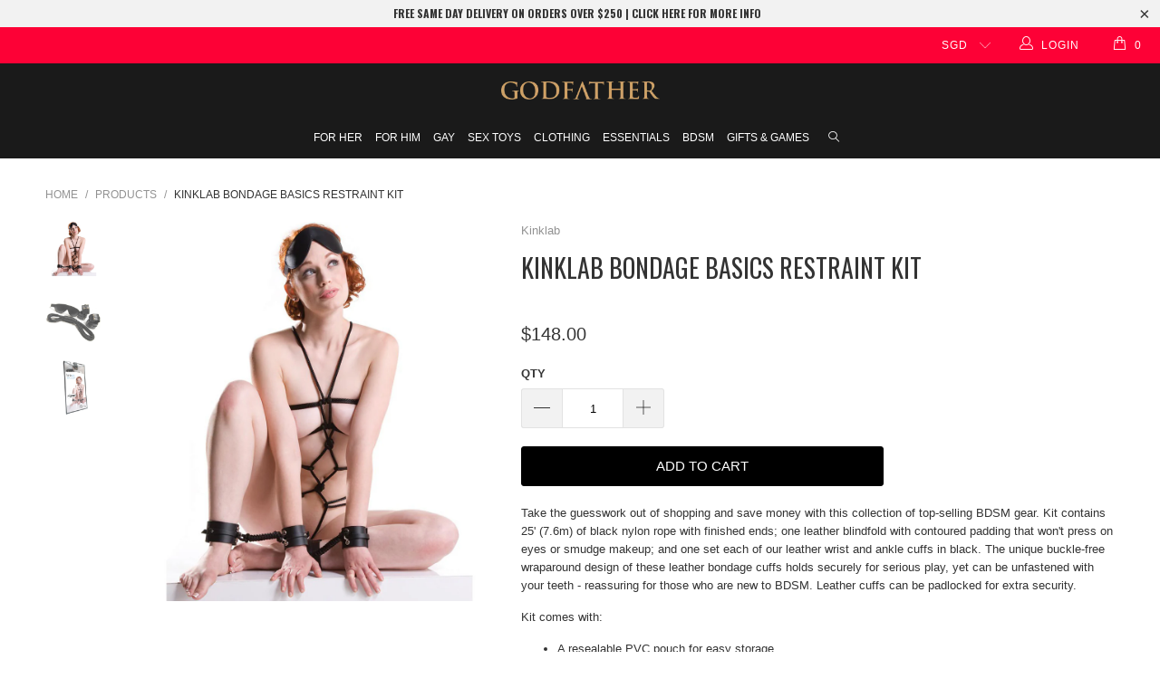

--- FILE ---
content_type: text/html; charset=utf-8
request_url: https://godfather.com.sg/products/kinklab-bondage-basics-restraint-kit
body_size: 27118
content:


 <!DOCTYPE html>
<!--[if lt IE 7 ]><html class="ie ie6" lang="en"> <![endif]-->
<!--[if IE 7 ]><html class="ie ie7" lang="en"> <![endif]-->
<!--[if IE 8 ]><html class="ie ie8" lang="en"> <![endif]-->
<!--[if IE 9 ]><html class="ie ie9" lang="en"> <![endif]-->
<!--[if (gte IE 10)|!(IE)]><!--><html lang="en"> <!--<![endif]--> <head> <meta name="google-site-verification" content="GzeNwMaFm6qGcH2HhyesmZ2VYHeknZ5Z4scZ5lucEsY" />
<meta name="google-site-verification" content="9a_2H6ngHMOyMXCUUACh5jOdBC8sfqdhv67Q-oxZ824" />
<meta name="google-site-verification" content="EcCNJtZ2Sch-JZZv5pSn8kNDjaATkWeZ8kmzSvjspgs" /> <!-- Hotjar Tracking Code for https://www.godfather.com.sg -->
<script>
    (function(h,o,t,j,a,r){
        h.hj=h.hj||function(){(h.hj.q=h.hj.q||[]).push(arguments)};
        h._hjSettings={hjid:949239,hjsv:6};
        a=o.getElementsByTagName('head')[0];
        r=o.createElement('script');r.async=1;
        r.src=t+h._hjSettings.hjid+j+h._hjSettings.hjsv;
        a.appendChild(r);
    })(window,document,'https://static.hotjar.com/c/hotjar-','.js?sv=');
</script> <meta name="google-site-verification" content="hOu-9-agjM0BhsE1EGxW3m1eetEVsrYHXgzhJzjHeRM" /> <meta charset="utf-8"> <meta http-equiv="cleartype" content="on"> <meta name="robots" content="index,follow">
    

<link rel="canonical" href="https://godfather.com.sg/products/kinklab-bondage-basics-restraint-kit" /> <!-- Custom Fonts --> <link href="//fonts.googleapis.com/css?family=.|Playfair+Display:light,normal,bold|Oswald:light,normal,bold|Oswald:light,normal,bold|" rel="stylesheet" type="text/css" /> <!-- Stylesheets for Turbo 3.0.4 --> <link href="//godfather.com.sg/cdn/shop/t/5/assets/styles.scss.css?v=88229585377029079781754655754" rel="stylesheet" type="text/css" media="all" /> <link href="//godfather.com.sg/cdn/shop/t/5/assets/jumpstart_reset_style.css?v=131736324858483447271542118605" rel="stylesheet" type="text/css" media="all" /> <link href="https://cdnjs.cloudflare.com/ajax/libs/toastr.js/latest/toastr.min.css" rel="stylesheet"> <script>
      /*! lazysizes - v3.0.0 */
      !function(a,b){var c=b(a,a.document);a.lazySizes=c,"object"==typeof module&&module.exports&&(module.exports=c)}(window,function(a,b){"use strict";if(b.getElementsByClassName){var c,d=b.documentElement,e=a.Date,f=a.HTMLPictureElement,g="addEventListener",h="getAttribute",i=a[g],j=a.setTimeout,k=a.requestAnimationFrame||j,l=a.requestIdleCallback,m=/^picture$/i,n=["load","error","lazyincluded","_lazyloaded"],o={},p=Array.prototype.forEach,q=function(a,b){return o[b]||(o[b]=new RegExp("(\\s|^)"+b+"(\\s|$)")),o[b].test(a[h]("class")||"")&&o[b]},r=function(a,b){q(a,b)||a.setAttribute("class",(a[h]("class")||"").trim()+" "+b)},s=function(a,b){var c;(c=q(a,b))&&a.setAttribute("class",(a[h]("class")||"").replace(c," "))},t=function(a,b,c){var d=c?g:"removeEventListener";c&&t(a,b),n.forEach(function(c){a[d](c,b)})},u=function(a,c,d,e,f){var g=b.createEvent("CustomEvent");return g.initCustomEvent(c,!e,!f,d||{}),a.dispatchEvent(g),g},v=function(b,d){var e;!f&&(e=a.picturefill||c.pf)?e({reevaluate:!0,elements:[b]}):d&&d.src&&(b.src=d.src)},w=function(a,b){return(getComputedStyle(a,null)||{})[b]},x=function(a,b,d){for(d=d||a.offsetWidth;d<c.minSize&&b&&!a._lazysizesWidth;)d=b.offsetWidth,b=b.parentNode;return d},y=function(){var a,c,d=[],e=[],f=d,g=function(){var b=f;for(f=d.length?e:d,a=!0,c=!1;b.length;)b.shift()();a=!1},h=function(d,e){a&&!e?d.apply(this,arguments):(f.push(d),c||(c=!0,(b.hidden?j:k)(g)))};return h._lsFlush=g,h}(),z=function(a,b){return b?function(){y(a)}:function(){var b=this,c=arguments;y(function(){a.apply(b,c)})}},A=function(a){var b,c=0,d=125,f=666,g=f,h=function(){b=!1,c=e.now(),a()},i=l?function(){l(h,{timeout:g}),g!==f&&(g=f)}:z(function(){j(h)},!0);return function(a){var f;(a=a===!0)&&(g=44),b||(b=!0,f=d-(e.now()-c),0>f&&(f=0),a||9>f&&l?i():j(i,f))}},B=function(a){var b,c,d=99,f=function(){b=null,a()},g=function(){var a=e.now()-c;d>a?j(g,d-a):(l||f)(f)};return function(){c=e.now(),b||(b=j(g,d))}},C=function(){var f,k,l,n,o,x,C,E,F,G,H,I,J,K,L,M=/^img$/i,N=/^iframe$/i,O="onscroll"in a&&!/glebot/.test(navigator.userAgent),P=0,Q=0,R=0,S=-1,T=function(a){R--,a&&a.target&&t(a.target,T),(!a||0>R||!a.target)&&(R=0)},U=function(a,c){var e,f=a,g="hidden"==w(b.body,"visibility")||"hidden"!=w(a,"visibility");for(F-=c,I+=c,G-=c,H+=c;g&&(f=f.offsetParent)&&f!=b.body&&f!=d;)g=(w(f,"opacity")||1)>0,g&&"visible"!=w(f,"overflow")&&(e=f.getBoundingClientRect(),g=H>e.left&&G<e.right&&I>e.top-1&&F<e.bottom+1);return g},V=function(){var a,e,g,i,j,m,n,p,q;if((o=c.loadMode)&&8>R&&(a=f.length)){e=0,S++,null==K&&("expand"in c||(c.expand=d.clientHeight>500&&d.clientWidth>500?500:370),J=c.expand,K=J*c.expFactor),K>Q&&1>R&&S>2&&o>2&&!b.hidden?(Q=K,S=0):Q=o>1&&S>1&&6>R?J:P;for(;a>e;e++)if(f[e]&&!f[e]._lazyRace)if(O)if((p=f[e][h]("data-expand"))&&(m=1*p)||(m=Q),q!==m&&(C=innerWidth+m*L,E=innerHeight+m,n=-1*m,q=m),g=f[e].getBoundingClientRect(),(I=g.bottom)>=n&&(F=g.top)<=E&&(H=g.right)>=n*L&&(G=g.left)<=C&&(I||H||G||F)&&(l&&3>R&&!p&&(3>o||4>S)||U(f[e],m))){if(ba(f[e]),j=!0,R>9)break}else!j&&l&&!i&&4>R&&4>S&&o>2&&(k[0]||c.preloadAfterLoad)&&(k[0]||!p&&(I||H||G||F||"auto"!=f[e][h](c.sizesAttr)))&&(i=k[0]||f[e]);else ba(f[e]);i&&!j&&ba(i)}},W=A(V),X=function(a){r(a.target,c.loadedClass),s(a.target,c.loadingClass),t(a.target,Z)},Y=z(X),Z=function(a){Y({target:a.target})},$=function(a,b){try{a.contentWindow.location.replace(b)}catch(c){a.src=b}},_=function(a){var b,d,e=a[h](c.srcsetAttr);(b=c.customMedia[a[h]("data-media")||a[h]("media")])&&a.setAttribute("media",b),e&&a.setAttribute("srcset",e),b&&(d=a.parentNode,d.insertBefore(a.cloneNode(),a),d.removeChild(a))},aa=z(function(a,b,d,e,f){var g,i,k,l,o,q;(o=u(a,"lazybeforeunveil",b)).defaultPrevented||(e&&(d?r(a,c.autosizesClass):a.setAttribute("sizes",e)),i=a[h](c.srcsetAttr),g=a[h](c.srcAttr),f&&(k=a.parentNode,l=k&&m.test(k.nodeName||"")),q=b.firesLoad||"src"in a&&(i||g||l),o={target:a},q&&(t(a,T,!0),clearTimeout(n),n=j(T,2500),r(a,c.loadingClass),t(a,Z,!0)),l&&p.call(k.getElementsByTagName("source"),_),i?a.setAttribute("srcset",i):g&&!l&&(N.test(a.nodeName)?$(a,g):a.src=g),(i||l)&&v(a,{src:g})),a._lazyRace&&delete a._lazyRace,s(a,c.lazyClass),y(function(){(!q||a.complete&&a.naturalWidth>1)&&(q?T(o):R--,X(o))},!0)}),ba=function(a){var b,d=M.test(a.nodeName),e=d&&(a[h](c.sizesAttr)||a[h]("sizes")),f="auto"==e;(!f&&l||!d||!a.src&&!a.srcset||a.complete||q(a,c.errorClass))&&(b=u(a,"lazyunveilread").detail,f&&D.updateElem(a,!0,a.offsetWidth),a._lazyRace=!0,R++,aa(a,b,f,e,d))},ca=function(){if(!l){if(e.now()-x<999)return void j(ca,999);var a=B(function(){c.loadMode=3,W()});l=!0,c.loadMode=3,W(),i("scroll",function(){3==c.loadMode&&(c.loadMode=2),a()},!0)}};return{_:function(){x=e.now(),f=b.getElementsByClassName(c.lazyClass),k=b.getElementsByClassName(c.lazyClass+" "+c.preloadClass),L=c.hFac,i("scroll",W,!0),i("resize",W,!0),a.MutationObserver?new MutationObserver(W).observe(d,{childList:!0,subtree:!0,attributes:!0}):(d[g]("DOMNodeInserted",W,!0),d[g]("DOMAttrModified",W,!0),setInterval(W,999)),i("hashchange",W,!0),["focus","mouseover","click","load","transitionend","animationend","webkitAnimationEnd"].forEach(function(a){b[g](a,W,!0)}),/d$|^c/.test(b.readyState)?ca():(i("load",ca),b[g]("DOMContentLoaded",W),j(ca,2e4)),f.length?(V(),y._lsFlush()):W()},checkElems:W,unveil:ba}}(),D=function(){var a,d=z(function(a,b,c,d){var e,f,g;if(a._lazysizesWidth=d,d+="px",a.setAttribute("sizes",d),m.test(b.nodeName||""))for(e=b.getElementsByTagName("source"),f=0,g=e.length;g>f;f++)e[f].setAttribute("sizes",d);c.detail.dataAttr||v(a,c.detail)}),e=function(a,b,c){var e,f=a.parentNode;f&&(c=x(a,f,c),e=u(a,"lazybeforesizes",{width:c,dataAttr:!!b}),e.defaultPrevented||(c=e.detail.width,c&&c!==a._lazysizesWidth&&d(a,f,e,c)))},f=function(){var b,c=a.length;if(c)for(b=0;c>b;b++)e(a[b])},g=B(f);return{_:function(){a=b.getElementsByClassName(c.autosizesClass),i("resize",g)},checkElems:g,updateElem:e}}(),E=function(){E.i||(E.i=!0,D._(),C._())};return function(){var b,d={lazyClass:"lazyload",loadedClass:"lazyloaded",loadingClass:"lazyloading",preloadClass:"lazypreload",errorClass:"lazyerror",autosizesClass:"lazyautosizes",srcAttr:"data-src",srcsetAttr:"data-srcset",sizesAttr:"data-sizes",minSize:40,customMedia:{},init:!0,expFactor:1.5,hFac:.8,loadMode:2};c=a.lazySizesConfig||a.lazysizesConfig||{};for(b in d)b in c||(c[b]=d[b]);a.lazySizesConfig=c,j(function(){c.init&&E()})}(),{cfg:c,autoSizer:D,loader:C,init:E,uP:v,aC:r,rC:s,hC:q,fire:u,gW:x,rAF:y}}});</script> <title>KinkLab Bondage Basics Restraint Kit - Godfather</title> <meta name="description" content="Take the guesswork out of shopping and save money with this collection of top-selling BDSM gear. Kit contains 25&#39; (7.6m) of black nylon rope with finished ends; one leather blindfold with contoured padding that won&#39;t press on eyes or smudge makeup; and one set each of our leather wrist and ankle cuffs in black. The uni" />
    

    

<meta name="author" content="Godfather">
<meta property="og:url" content="https://godfather.com.sg/products/kinklab-bondage-basics-restraint-kit">
<meta property="og:site_name" content="Godfather"> <meta property="og:type" content="product"> <meta property="og:title" content="KinkLab Bondage Basics Restraint Kit"> <meta property="og:image" content="http://godfather.com.sg/cdn/shop/products/KL406_02a_0001_600x.jpg?v=1574241291"> <meta property="og:image:secure_url" content="https://godfather.com.sg/cdn/shop/products/KL406_02a_0001_600x.jpg?v=1574241291"> <meta property="og:image" content="http://godfather.com.sg/cdn/shop/products/KL406_01_0001_600x.jpg?v=1574241291"> <meta property="og:image:secure_url" content="https://godfather.com.sg/cdn/shop/products/KL406_01_0001_600x.jpg?v=1574241291"> <meta property="og:image" content="http://godfather.com.sg/cdn/shop/products/KL406_04_0001_600x.jpg?v=1574241291"> <meta property="og:image:secure_url" content="https://godfather.com.sg/cdn/shop/products/KL406_04_0001_600x.jpg?v=1574241291"> <meta property="og:price:amount" content="148.00"> <meta property="og:price:currency" content="SGD"> <meta property="og:description" content="Take the guesswork out of shopping and save money with this collection of top-selling BDSM gear. Kit contains 25&#39; (7.6m) of black nylon rope with finished ends; one leather blindfold with contoured padding that won&#39;t press on eyes or smudge makeup; and one set each of our leather wrist and ankle cuffs in black. The uni">




<meta name="twitter:card" content="summary"> <meta name="twitter:title" content="KinkLab Bondage Basics Restraint Kit"> <meta name="twitter:description" content="Take the guesswork out of shopping and save money with this collection of top-selling BDSM gear. Kit contains 25&#39; (7.6m) of black nylon rope with finished ends; one leather blindfold with contoured padding that won&#39;t press on eyes or smudge makeup; and one set each of our leather wrist and ankle cuffs in black. The unique buckle-free wraparound design of these leather bondage cuffs holds securely for serious play, yet can be unfastened with your teeth - reassuring for those who are new to BDSM. Leather cuffs can be padlocked for extra security. Kit comes with: A resealable PVC pouch for easy storage Leather cuffs fit wrists 5.5&quot; - 7&quot; (14 - 18 cm) Ankles 7&quot; - 10.5&quot; (18 - 26.5 cm)  25&#39; (7.6m) black nylon rope Great for both beginners &amp;amp; serious players Product Features Bondage Blindfolds &amp;amp; Restraints"> <meta name="twitter:image" content="https://godfather.com.sg/cdn/shop/products/KL406_02a_0001_240x.jpg?v=1574241291"> <meta name="twitter:image:width" content="240"> <meta name="twitter:image:height" content="240"> <!-- Mobile Specific Metas --> <meta name="HandheldFriendly" content="True"> <meta name="MobileOptimized" content="320"> <meta name="viewport" content="width=device-width,initial-scale=1"> <meta name="theme-color" content="#ffffff"> <link rel="shortcut icon" type="image/x-icon" href="//godfather.com.sg/cdn/shop/files/favicon_32x32.png?v=1613555786"> <script>window.performance && window.performance.mark && window.performance.mark('shopify.content_for_header.start');</script><meta id="shopify-digital-wallet" name="shopify-digital-wallet" content="/7774404665/digital_wallets/dialog">
<meta name="shopify-checkout-api-token" content="dbda8b179b0c186f8bfccc73fcbda0a4">
<meta id="in-context-paypal-metadata" data-shop-id="7774404665" data-venmo-supported="false" data-environment="production" data-locale="en_US" data-paypal-v4="true" data-currency="SGD">
<link rel="alternate" type="application/json+oembed" href="https://godfather.com.sg/products/kinklab-bondage-basics-restraint-kit.oembed">
<script async="async" src="/checkouts/internal/preloads.js?locale=en-SG"></script>
<script id="shopify-features" type="application/json">{"accessToken":"dbda8b179b0c186f8bfccc73fcbda0a4","betas":["rich-media-storefront-analytics"],"domain":"godfather.com.sg","predictiveSearch":true,"shopId":7774404665,"locale":"en"}</script>
<script>var Shopify = Shopify || {};
Shopify.shop = "godfather-online.myshopify.com";
Shopify.locale = "en";
Shopify.currency = {"active":"SGD","rate":"1.0"};
Shopify.country = "SG";
Shopify.theme = {"name":"Godfather X Jumpstart(Singpost Integrated-Turbo 3)","id":32276447289,"schema_name":"Turbo","schema_version":"3.0.4","theme_store_id":null,"role":"main"};
Shopify.theme.handle = "null";
Shopify.theme.style = {"id":null,"handle":null};
Shopify.cdnHost = "godfather.com.sg/cdn";
Shopify.routes = Shopify.routes || {};
Shopify.routes.root = "/";</script>
<script type="module">!function(o){(o.Shopify=o.Shopify||{}).modules=!0}(window);</script>
<script>!function(o){function n(){var o=[];function n(){o.push(Array.prototype.slice.apply(arguments))}return n.q=o,n}var t=o.Shopify=o.Shopify||{};t.loadFeatures=n(),t.autoloadFeatures=n()}(window);</script>
<script id="shop-js-analytics" type="application/json">{"pageType":"product"}</script>
<script defer="defer" async type="module" src="//godfather.com.sg/cdn/shopifycloud/shop-js/modules/v2/client.init-shop-cart-sync_C5BV16lS.en.esm.js"></script>
<script defer="defer" async type="module" src="//godfather.com.sg/cdn/shopifycloud/shop-js/modules/v2/chunk.common_CygWptCX.esm.js"></script>
<script type="module">
  await import("//godfather.com.sg/cdn/shopifycloud/shop-js/modules/v2/client.init-shop-cart-sync_C5BV16lS.en.esm.js");
await import("//godfather.com.sg/cdn/shopifycloud/shop-js/modules/v2/chunk.common_CygWptCX.esm.js");

  window.Shopify.SignInWithShop?.initShopCartSync?.({"fedCMEnabled":true,"windoidEnabled":true});

</script>
<script>(function() {
  var isLoaded = false;
  function asyncLoad() {
    if (isLoaded) return;
    isLoaded = true;
    var urls = ["https:\/\/godfather-singpost.firebaseapp.com\/widget.js?shop=godfather-online.myshopify.com","https:\/\/js.smile.io\/v1\/smile-shopify.js?shop=godfather-online.myshopify.com","https:\/\/rcd.adolab.com\/scripts\/secure.js?shop=godfather-online.myshopify.com"];
    for (var i = 0; i <urls.length; i++) {
      var s = document.createElement('script');
      s.type = 'text/javascript';
      s.async = true;
      s.src = urls[i];
      var x = document.getElementsByTagName('script')[0];
      x.parentNode.insertBefore(s, x);
    }
  };
  if(window.attachEvent) {
    window.attachEvent('onload', asyncLoad);
  } else {
    window.addEventListener('load', asyncLoad, false);
  }
})();</script>
<script id="__st">var __st={"a":7774404665,"offset":28800,"reqid":"98720f3f-9cfb-494f-b7ba-68ee2a9a08a4-1768618916","pageurl":"godfather.com.sg\/products\/kinklab-bondage-basics-restraint-kit","u":"3ebdcbd66d5d","p":"product","rtyp":"product","rid":1875716177977};</script>
<script>window.ShopifyPaypalV4VisibilityTracking = true;</script>
<script id="captcha-bootstrap">!function(){'use strict';const t='contact',e='account',n='new_comment',o=[[t,t],['blogs',n],['comments',n],[t,'customer']],c=[[e,'customer_login'],[e,'guest_login'],[e,'recover_customer_password'],[e,'create_customer']],r=t=>t.map((([t,e])=>`form[action*='/${t}']:not([data-nocaptcha='true']) input[name='form_type'][value='${e}']`)).join(','),a=t=>()=>t?[...document.querySelectorAll(t)].map((t=>t.form)):[];function s(){const t=[...o],e=r(t);return a(e)}const i='password',u='form_key',d=['recaptcha-v3-token','g-recaptcha-response','h-captcha-response',i],f=()=>{try{return window.sessionStorage}catch{return}},m='__shopify_v',_=t=>t.elements[u];function p(t,e,n=!1){try{const o=window.sessionStorage,c=JSON.parse(o.getItem(e)),{data:r}=function(t){const{data:e,action:n}=t;return t[m]||n?{data:e,action:n}:{data:t,action:n}}(c);for(const[e,n]of Object.entries(r))t.elements[e]&&(t.elements[e].value=n);n&&o.removeItem(e)}catch(o){console.error('form repopulation failed',{error:o})}}const l='form_type',E='cptcha';function T(t){t.dataset[E]=!0}const w=window,h=w.document,L='Shopify',v='ce_forms',y='captcha';let A=!1;((t,e)=>{const n=(g='f06e6c50-85a8-45c8-87d0-21a2b65856fe',I='https://cdn.shopify.com/shopifycloud/storefront-forms-hcaptcha/ce_storefront_forms_captcha_hcaptcha.v1.5.2.iife.js',D={infoText:'Protected by hCaptcha',privacyText:'Privacy',termsText:'Terms'},(t,e,n)=>{const o=w[L][v],c=o.bindForm;if(c)return c(t,g,e,D).then(n);var r;o.q.push([[t,g,e,D],n]),r=I,A||(h.body.append(Object.assign(h.createElement('script'),{id:'captcha-provider',async:!0,src:r})),A=!0)});var g,I,D;w[L]=w[L]||{},w[L][v]=w[L][v]||{},w[L][v].q=[],w[L][y]=w[L][y]||{},w[L][y].protect=function(t,e){n(t,void 0,e),T(t)},Object.freeze(w[L][y]),function(t,e,n,w,h,L){const[v,y,A,g]=function(t,e,n){const i=e?o:[],u=t?c:[],d=[...i,...u],f=r(d),m=r(i),_=r(d.filter((([t,e])=>n.includes(e))));return[a(f),a(m),a(_),s()]}(w,h,L),I=t=>{const e=t.target;return e instanceof HTMLFormElement?e:e&&e.form},D=t=>v().includes(t);t.addEventListener('submit',(t=>{const e=I(t);if(!e)return;const n=D(e)&&!e.dataset.hcaptchaBound&&!e.dataset.recaptchaBound,o=_(e),c=g().includes(e)&&(!o||!o.value);(n||c)&&t.preventDefault(),c&&!n&&(function(t){try{if(!f())return;!function(t){const e=f();if(!e)return;const n=_(t);if(!n)return;const o=n.value;o&&e.removeItem(o)}(t);const e=Array.from(Array(32),(()=>Math.random().toString(36)[2])).join('');!function(t,e){_(t)||t.append(Object.assign(document.createElement('input'),{type:'hidden',name:u})),t.elements[u].value=e}(t,e),function(t,e){const n=f();if(!n)return;const o=[...t.querySelectorAll(`input[type='${i}']`)].map((({name:t})=>t)),c=[...d,...o],r={};for(const[a,s]of new FormData(t).entries())c.includes(a)||(r[a]=s);n.setItem(e,JSON.stringify({[m]:1,action:t.action,data:r}))}(t,e)}catch(e){console.error('failed to persist form',e)}}(e),e.submit())}));const S=(t,e)=>{t&&!t.dataset[E]&&(n(t,e.some((e=>e===t))),T(t))};for(const o of['focusin','change'])t.addEventListener(o,(t=>{const e=I(t);D(e)&&S(e,y())}));const B=e.get('form_key'),M=e.get(l),P=B&&M;t.addEventListener('DOMContentLoaded',(()=>{const t=y();if(P)for(const e of t)e.elements[l].value===M&&p(e,B);[...new Set([...A(),...v().filter((t=>'true'===t.dataset.shopifyCaptcha))])].forEach((e=>S(e,t)))}))}(h,new URLSearchParams(w.location.search),n,t,e,['guest_login'])})(!0,!0)}();</script>
<script integrity="sha256-4kQ18oKyAcykRKYeNunJcIwy7WH5gtpwJnB7kiuLZ1E=" data-source-attribution="shopify.loadfeatures" defer="defer" src="//godfather.com.sg/cdn/shopifycloud/storefront/assets/storefront/load_feature-a0a9edcb.js" crossorigin="anonymous"></script>
<script data-source-attribution="shopify.dynamic_checkout.dynamic.init">var Shopify=Shopify||{};Shopify.PaymentButton=Shopify.PaymentButton||{isStorefrontPortableWallets:!0,init:function(){window.Shopify.PaymentButton.init=function(){};var t=document.createElement("script");t.src="https://godfather.com.sg/cdn/shopifycloud/portable-wallets/latest/portable-wallets.en.js",t.type="module",document.head.appendChild(t)}};
</script>
<script data-source-attribution="shopify.dynamic_checkout.buyer_consent">
  function portableWalletsHideBuyerConsent(e){var t=document.getElementById("shopify-buyer-consent"),n=document.getElementById("shopify-subscription-policy-button");t&&n&&(t.classList.add("hidden"),t.setAttribute("aria-hidden","true"),n.removeEventListener("click",e))}function portableWalletsShowBuyerConsent(e){var t=document.getElementById("shopify-buyer-consent"),n=document.getElementById("shopify-subscription-policy-button");t&&n&&(t.classList.remove("hidden"),t.removeAttribute("aria-hidden"),n.addEventListener("click",e))}window.Shopify?.PaymentButton&&(window.Shopify.PaymentButton.hideBuyerConsent=portableWalletsHideBuyerConsent,window.Shopify.PaymentButton.showBuyerConsent=portableWalletsShowBuyerConsent);
</script>
<script data-source-attribution="shopify.dynamic_checkout.cart.bootstrap">document.addEventListener("DOMContentLoaded",(function(){function t(){return document.querySelector("shopify-accelerated-checkout-cart, shopify-accelerated-checkout")}if(t())Shopify.PaymentButton.init();else{new MutationObserver((function(e,n){t()&&(Shopify.PaymentButton.init(),n.disconnect())})).observe(document.body,{childList:!0,subtree:!0})}}));
</script>
<link id="shopify-accelerated-checkout-styles" rel="stylesheet" media="screen" href="https://godfather.com.sg/cdn/shopifycloud/portable-wallets/latest/accelerated-checkout-backwards-compat.css" crossorigin="anonymous">
<style id="shopify-accelerated-checkout-cart">
        #shopify-buyer-consent {
  margin-top: 1em;
  display: inline-block;
  width: 100%;
}

#shopify-buyer-consent.hidden {
  display: none;
}

#shopify-subscription-policy-button {
  background: none;
  border: none;
  padding: 0;
  text-decoration: underline;
  font-size: inherit;
  cursor: pointer;
}

#shopify-subscription-policy-button::before {
  box-shadow: none;
}

      </style>

<script>window.performance && window.performance.mark && window.performance.mark('shopify.content_for_header.end');</script> <!-- REAMAZE INTEGRATION START - DO NOT REMOVE -->
<!-- Reamaze Config file - DO NOT REMOVE -->

<!-- reamaze_embeddable_1257_s -->
<!-- Embeddable - Godfather Chat / Contact Form Shoutbox -->
<script type="text/javascript">
  var _support = _support || { 'ui': {}, 'user': {} };
  _support['account'] = 'godfather';
  _support['ui']['contactMode'] = 'mixed';
  _support['ui']['enableKb'] = 'true';
  _support['ui']['styles'] = {
    widgetColor: 'rgb(51, 51, 51)',
  };
  _support['ui']['widget'] = {
    icon: 'chat',
    size: 50,
    label: {
      text: 'Let us know if you have any questions! 😊',
      mode: "notification",
      delay: 3,
      duration: 30,
      sound: true,
    },
    position: 'bottom-right',
  };
  _support['apps'] = {
    recentConversations: {},
    faq: {"enabled":false},
    orders: {"enabled":true}
  };
</script>
<!-- reamaze_embeddable_1257_e -->



<!-- Reamaze SSO file - DO NOT REMOVE -->


<!-- REAMAZE INTEGRATION END - DO NOT REMOVE -->

<!-- SMARTLOOK INTEGRATION START - DO NOT REMOVE -->

<script type="text/javascript">
    window.smartlook||(function(d) {
    var o=smartlook=function(){ o.api.push(arguments)},h=d.getElementsByTagName('head')[0];
    var c=d.createElement('script');o.api=new Array();c.async=true;c.type='text/javascript';
    c.charset='utf-8';c.src='https://rec.smartlook.com/recorder.js';h.appendChild(c);
    })(document);
    smartlook('init', '1cff71149d768a9637b01b6db074f6c53ed56698');
</script>

<!-- SMARTLOOK INTEGRATION END - DO NOT REMOVE -->

<link href="https://monorail-edge.shopifysvc.com" rel="dns-prefetch">
<script>(function(){if ("sendBeacon" in navigator && "performance" in window) {try {var session_token_from_headers = performance.getEntriesByType('navigation')[0].serverTiming.find(x => x.name == '_s').description;} catch {var session_token_from_headers = undefined;}var session_cookie_matches = document.cookie.match(/_shopify_s=([^;]*)/);var session_token_from_cookie = session_cookie_matches && session_cookie_matches.length === 2 ? session_cookie_matches[1] : "";var session_token = session_token_from_headers || session_token_from_cookie || "";function handle_abandonment_event(e) {var entries = performance.getEntries().filter(function(entry) {return /monorail-edge.shopifysvc.com/.test(entry.name);});if (!window.abandonment_tracked && entries.length === 0) {window.abandonment_tracked = true;var currentMs = Date.now();var navigation_start = performance.timing.navigationStart;var payload = {shop_id: 7774404665,url: window.location.href,navigation_start,duration: currentMs - navigation_start,session_token,page_type: "product"};window.navigator.sendBeacon("https://monorail-edge.shopifysvc.com/v1/produce", JSON.stringify({schema_id: "online_store_buyer_site_abandonment/1.1",payload: payload,metadata: {event_created_at_ms: currentMs,event_sent_at_ms: currentMs}}));}}window.addEventListener('pagehide', handle_abandonment_event);}}());</script>
<script id="web-pixels-manager-setup">(function e(e,d,r,n,o){if(void 0===o&&(o={}),!Boolean(null===(a=null===(i=window.Shopify)||void 0===i?void 0:i.analytics)||void 0===a?void 0:a.replayQueue)){var i,a;window.Shopify=window.Shopify||{};var t=window.Shopify;t.analytics=t.analytics||{};var s=t.analytics;s.replayQueue=[],s.publish=function(e,d,r){return s.replayQueue.push([e,d,r]),!0};try{self.performance.mark("wpm:start")}catch(e){}var l=function(){var e={modern:/Edge?\/(1{2}[4-9]|1[2-9]\d|[2-9]\d{2}|\d{4,})\.\d+(\.\d+|)|Firefox\/(1{2}[4-9]|1[2-9]\d|[2-9]\d{2}|\d{4,})\.\d+(\.\d+|)|Chrom(ium|e)\/(9{2}|\d{3,})\.\d+(\.\d+|)|(Maci|X1{2}).+ Version\/(15\.\d+|(1[6-9]|[2-9]\d|\d{3,})\.\d+)([,.]\d+|)( \(\w+\)|)( Mobile\/\w+|) Safari\/|Chrome.+OPR\/(9{2}|\d{3,})\.\d+\.\d+|(CPU[ +]OS|iPhone[ +]OS|CPU[ +]iPhone|CPU IPhone OS|CPU iPad OS)[ +]+(15[._]\d+|(1[6-9]|[2-9]\d|\d{3,})[._]\d+)([._]\d+|)|Android:?[ /-](13[3-9]|1[4-9]\d|[2-9]\d{2}|\d{4,})(\.\d+|)(\.\d+|)|Android.+Firefox\/(13[5-9]|1[4-9]\d|[2-9]\d{2}|\d{4,})\.\d+(\.\d+|)|Android.+Chrom(ium|e)\/(13[3-9]|1[4-9]\d|[2-9]\d{2}|\d{4,})\.\d+(\.\d+|)|SamsungBrowser\/([2-9]\d|\d{3,})\.\d+/,legacy:/Edge?\/(1[6-9]|[2-9]\d|\d{3,})\.\d+(\.\d+|)|Firefox\/(5[4-9]|[6-9]\d|\d{3,})\.\d+(\.\d+|)|Chrom(ium|e)\/(5[1-9]|[6-9]\d|\d{3,})\.\d+(\.\d+|)([\d.]+$|.*Safari\/(?![\d.]+ Edge\/[\d.]+$))|(Maci|X1{2}).+ Version\/(10\.\d+|(1[1-9]|[2-9]\d|\d{3,})\.\d+)([,.]\d+|)( \(\w+\)|)( Mobile\/\w+|) Safari\/|Chrome.+OPR\/(3[89]|[4-9]\d|\d{3,})\.\d+\.\d+|(CPU[ +]OS|iPhone[ +]OS|CPU[ +]iPhone|CPU IPhone OS|CPU iPad OS)[ +]+(10[._]\d+|(1[1-9]|[2-9]\d|\d{3,})[._]\d+)([._]\d+|)|Android:?[ /-](13[3-9]|1[4-9]\d|[2-9]\d{2}|\d{4,})(\.\d+|)(\.\d+|)|Mobile Safari.+OPR\/([89]\d|\d{3,})\.\d+\.\d+|Android.+Firefox\/(13[5-9]|1[4-9]\d|[2-9]\d{2}|\d{4,})\.\d+(\.\d+|)|Android.+Chrom(ium|e)\/(13[3-9]|1[4-9]\d|[2-9]\d{2}|\d{4,})\.\d+(\.\d+|)|Android.+(UC? ?Browser|UCWEB|U3)[ /]?(15\.([5-9]|\d{2,})|(1[6-9]|[2-9]\d|\d{3,})\.\d+)\.\d+|SamsungBrowser\/(5\.\d+|([6-9]|\d{2,})\.\d+)|Android.+MQ{2}Browser\/(14(\.(9|\d{2,})|)|(1[5-9]|[2-9]\d|\d{3,})(\.\d+|))(\.\d+|)|K[Aa][Ii]OS\/(3\.\d+|([4-9]|\d{2,})\.\d+)(\.\d+|)/},d=e.modern,r=e.legacy,n=navigator.userAgent;return n.match(d)?"modern":n.match(r)?"legacy":"unknown"}(),u="modern"===l?"modern":"legacy",c=(null!=n?n:{modern:"",legacy:""})[u],f=function(e){return[e.baseUrl,"/wpm","/b",e.hashVersion,"modern"===e.buildTarget?"m":"l",".js"].join("")}({baseUrl:d,hashVersion:r,buildTarget:u}),m=function(e){var d=e.version,r=e.bundleTarget,n=e.surface,o=e.pageUrl,i=e.monorailEndpoint;return{emit:function(e){var a=e.status,t=e.errorMsg,s=(new Date).getTime(),l=JSON.stringify({metadata:{event_sent_at_ms:s},events:[{schema_id:"web_pixels_manager_load/3.1",payload:{version:d,bundle_target:r,page_url:o,status:a,surface:n,error_msg:t},metadata:{event_created_at_ms:s}}]});if(!i)return console&&console.warn&&console.warn("[Web Pixels Manager] No Monorail endpoint provided, skipping logging."),!1;try{return self.navigator.sendBeacon.bind(self.navigator)(i,l)}catch(e){}var u=new XMLHttpRequest;try{return u.open("POST",i,!0),u.setRequestHeader("Content-Type","text/plain"),u.send(l),!0}catch(e){return console&&console.warn&&console.warn("[Web Pixels Manager] Got an unhandled error while logging to Monorail."),!1}}}}({version:r,bundleTarget:l,surface:e.surface,pageUrl:self.location.href,monorailEndpoint:e.monorailEndpoint});try{o.browserTarget=l,function(e){var d=e.src,r=e.async,n=void 0===r||r,o=e.onload,i=e.onerror,a=e.sri,t=e.scriptDataAttributes,s=void 0===t?{}:t,l=document.createElement("script"),u=document.querySelector("head"),c=document.querySelector("body");if(l.async=n,l.src=d,a&&(l.integrity=a,l.crossOrigin="anonymous"),s)for(var f in s)if(Object.prototype.hasOwnProperty.call(s,f))try{l.dataset[f]=s[f]}catch(e){}if(o&&l.addEventListener("load",o),i&&l.addEventListener("error",i),u)u.appendChild(l);else{if(!c)throw new Error("Did not find a head or body element to append the script");c.appendChild(l)}}({src:f,async:!0,onload:function(){if(!function(){var e,d;return Boolean(null===(d=null===(e=window.Shopify)||void 0===e?void 0:e.analytics)||void 0===d?void 0:d.initialized)}()){var d=window.webPixelsManager.init(e)||void 0;if(d){var r=window.Shopify.analytics;r.replayQueue.forEach((function(e){var r=e[0],n=e[1],o=e[2];d.publishCustomEvent(r,n,o)})),r.replayQueue=[],r.publish=d.publishCustomEvent,r.visitor=d.visitor,r.initialized=!0}}},onerror:function(){return m.emit({status:"failed",errorMsg:"".concat(f," has failed to load")})},sri:function(e){var d=/^sha384-[A-Za-z0-9+/=]+$/;return"string"==typeof e&&d.test(e)}(c)?c:"",scriptDataAttributes:o}),m.emit({status:"loading"})}catch(e){m.emit({status:"failed",errorMsg:(null==e?void 0:e.message)||"Unknown error"})}}})({shopId: 7774404665,storefrontBaseUrl: "https://godfather.com.sg",extensionsBaseUrl: "https://extensions.shopifycdn.com/cdn/shopifycloud/web-pixels-manager",monorailEndpoint: "https://monorail-edge.shopifysvc.com/unstable/produce_batch",surface: "storefront-renderer",enabledBetaFlags: ["2dca8a86"],webPixelsConfigList: [{"id":"60588281","eventPayloadVersion":"v1","runtimeContext":"LAX","scriptVersion":"1","type":"CUSTOM","privacyPurposes":["MARKETING"],"name":"Meta pixel (migrated)"},{"id":"73040121","eventPayloadVersion":"v1","runtimeContext":"LAX","scriptVersion":"1","type":"CUSTOM","privacyPurposes":["ANALYTICS"],"name":"Google Analytics tag (migrated)"},{"id":"shopify-app-pixel","configuration":"{}","eventPayloadVersion":"v1","runtimeContext":"STRICT","scriptVersion":"0450","apiClientId":"shopify-pixel","type":"APP","privacyPurposes":["ANALYTICS","MARKETING"]},{"id":"shopify-custom-pixel","eventPayloadVersion":"v1","runtimeContext":"LAX","scriptVersion":"0450","apiClientId":"shopify-pixel","type":"CUSTOM","privacyPurposes":["ANALYTICS","MARKETING"]}],isMerchantRequest: false,initData: {"shop":{"name":"Godfather","paymentSettings":{"currencyCode":"SGD"},"myshopifyDomain":"godfather-online.myshopify.com","countryCode":"SG","storefrontUrl":"https:\/\/godfather.com.sg"},"customer":null,"cart":null,"checkout":null,"productVariants":[{"price":{"amount":148.0,"currencyCode":"SGD"},"product":{"title":"KinkLab Bondage Basics Restraint Kit","vendor":"Kinklab","id":"1875716177977","untranslatedTitle":"KinkLab Bondage Basics Restraint Kit","url":"\/products\/kinklab-bondage-basics-restraint-kit","type":"BDSM"},"id":"18262811541561","image":{"src":"\/\/godfather.com.sg\/cdn\/shop\/products\/KL406_02a_0001.jpg?v=1574241291"},"sku":"KL406 \/ 844915090196","title":"Default Title","untranslatedTitle":"Default Title"}],"purchasingCompany":null},},"https://godfather.com.sg/cdn","fcfee988w5aeb613cpc8e4bc33m6693e112",{"modern":"","legacy":""},{"shopId":"7774404665","storefrontBaseUrl":"https:\/\/godfather.com.sg","extensionBaseUrl":"https:\/\/extensions.shopifycdn.com\/cdn\/shopifycloud\/web-pixels-manager","surface":"storefront-renderer","enabledBetaFlags":"[\"2dca8a86\"]","isMerchantRequest":"false","hashVersion":"fcfee988w5aeb613cpc8e4bc33m6693e112","publish":"custom","events":"[[\"page_viewed\",{}],[\"product_viewed\",{\"productVariant\":{\"price\":{\"amount\":148.0,\"currencyCode\":\"SGD\"},\"product\":{\"title\":\"KinkLab Bondage Basics Restraint Kit\",\"vendor\":\"Kinklab\",\"id\":\"1875716177977\",\"untranslatedTitle\":\"KinkLab Bondage Basics Restraint Kit\",\"url\":\"\/products\/kinklab-bondage-basics-restraint-kit\",\"type\":\"BDSM\"},\"id\":\"18262811541561\",\"image\":{\"src\":\"\/\/godfather.com.sg\/cdn\/shop\/products\/KL406_02a_0001.jpg?v=1574241291\"},\"sku\":\"KL406 \/ 844915090196\",\"title\":\"Default Title\",\"untranslatedTitle\":\"Default Title\"}}]]"});</script><script>
  window.ShopifyAnalytics = window.ShopifyAnalytics || {};
  window.ShopifyAnalytics.meta = window.ShopifyAnalytics.meta || {};
  window.ShopifyAnalytics.meta.currency = 'SGD';
  var meta = {"product":{"id":1875716177977,"gid":"gid:\/\/shopify\/Product\/1875716177977","vendor":"Kinklab","type":"BDSM","handle":"kinklab-bondage-basics-restraint-kit","variants":[{"id":18262811541561,"price":14800,"name":"KinkLab Bondage Basics Restraint Kit","public_title":null,"sku":"KL406 \/ 844915090196"}],"remote":false},"page":{"pageType":"product","resourceType":"product","resourceId":1875716177977,"requestId":"98720f3f-9cfb-494f-b7ba-68ee2a9a08a4-1768618916"}};
  for (var attr in meta) {
    window.ShopifyAnalytics.meta[attr] = meta[attr];
  }
</script>
<script class="analytics">
  (function () {
    var customDocumentWrite = function(content) {
      var jquery = null;

      if (window.jQuery) {
        jquery = window.jQuery;
      } else if (window.Checkout && window.Checkout.$) {
        jquery = window.Checkout.$;
      }

      if (jquery) {
        jquery('body').append(content);
      }
    };

    var hasLoggedConversion = function(token) {
      if (token) {
        return document.cookie.indexOf('loggedConversion=' + token) !== -1;
      }
      return false;
    }

    var setCookieIfConversion = function(token) {
      if (token) {
        var twoMonthsFromNow = new Date(Date.now());
        twoMonthsFromNow.setMonth(twoMonthsFromNow.getMonth() + 2);

        document.cookie = 'loggedConversion=' + token + '; expires=' + twoMonthsFromNow;
      }
    }

    var trekkie = window.ShopifyAnalytics.lib = window.trekkie = window.trekkie || [];
    if (trekkie.integrations) {
      return;
    }
    trekkie.methods = [
      'identify',
      'page',
      'ready',
      'track',
      'trackForm',
      'trackLink'
    ];
    trekkie.factory = function(method) {
      return function() {
        var args = Array.prototype.slice.call(arguments);
        args.unshift(method);
        trekkie.push(args);
        return trekkie;
      };
    };
    for (var i = 0; i < trekkie.methods.length; i++) {
      var key = trekkie.methods[i];
      trekkie[key] = trekkie.factory(key);
    }
    trekkie.load = function(config) {
      trekkie.config = config || {};
      trekkie.config.initialDocumentCookie = document.cookie;
      var first = document.getElementsByTagName('script')[0];
      var script = document.createElement('script');
      script.type = 'text/javascript';
      script.onerror = function(e) {
        var scriptFallback = document.createElement('script');
        scriptFallback.type = 'text/javascript';
        scriptFallback.onerror = function(error) {
                var Monorail = {
      produce: function produce(monorailDomain, schemaId, payload) {
        var currentMs = new Date().getTime();
        var event = {
          schema_id: schemaId,
          payload: payload,
          metadata: {
            event_created_at_ms: currentMs,
            event_sent_at_ms: currentMs
          }
        };
        return Monorail.sendRequest("https://" + monorailDomain + "/v1/produce", JSON.stringify(event));
      },
      sendRequest: function sendRequest(endpointUrl, payload) {
        // Try the sendBeacon API
        if (window && window.navigator && typeof window.navigator.sendBeacon === 'function' && typeof window.Blob === 'function' && !Monorail.isIos12()) {
          var blobData = new window.Blob([payload], {
            type: 'text/plain'
          });

          if (window.navigator.sendBeacon(endpointUrl, blobData)) {
            return true;
          } // sendBeacon was not successful

        } // XHR beacon

        var xhr = new XMLHttpRequest();

        try {
          xhr.open('POST', endpointUrl);
          xhr.setRequestHeader('Content-Type', 'text/plain');
          xhr.send(payload);
        } catch (e) {
          console.log(e);
        }

        return false;
      },
      isIos12: function isIos12() {
        return window.navigator.userAgent.lastIndexOf('iPhone; CPU iPhone OS 12_') !== -1 || window.navigator.userAgent.lastIndexOf('iPad; CPU OS 12_') !== -1;
      }
    };
    Monorail.produce('monorail-edge.shopifysvc.com',
      'trekkie_storefront_load_errors/1.1',
      {shop_id: 7774404665,
      theme_id: 32276447289,
      app_name: "storefront",
      context_url: window.location.href,
      source_url: "//godfather.com.sg/cdn/s/trekkie.storefront.cd680fe47e6c39ca5d5df5f0a32d569bc48c0f27.min.js"});

        };
        scriptFallback.async = true;
        scriptFallback.src = '//godfather.com.sg/cdn/s/trekkie.storefront.cd680fe47e6c39ca5d5df5f0a32d569bc48c0f27.min.js';
        first.parentNode.insertBefore(scriptFallback, first);
      };
      script.async = true;
      script.src = '//godfather.com.sg/cdn/s/trekkie.storefront.cd680fe47e6c39ca5d5df5f0a32d569bc48c0f27.min.js';
      first.parentNode.insertBefore(script, first);
    };
    trekkie.load(
      {"Trekkie":{"appName":"storefront","development":false,"defaultAttributes":{"shopId":7774404665,"isMerchantRequest":null,"themeId":32276447289,"themeCityHash":"9812008583369228274","contentLanguage":"en","currency":"SGD","eventMetadataId":"968e007a-4a04-44eb-9ee9-723a0c4d102b"},"isServerSideCookieWritingEnabled":true,"monorailRegion":"shop_domain","enabledBetaFlags":["65f19447"]},"Session Attribution":{},"S2S":{"facebookCapiEnabled":false,"source":"trekkie-storefront-renderer","apiClientId":580111}}
    );

    var loaded = false;
    trekkie.ready(function() {
      if (loaded) return;
      loaded = true;

      window.ShopifyAnalytics.lib = window.trekkie;

      var originalDocumentWrite = document.write;
      document.write = customDocumentWrite;
      try { window.ShopifyAnalytics.merchantGoogleAnalytics.call(this); } catch(error) {};
      document.write = originalDocumentWrite;

      window.ShopifyAnalytics.lib.page(null,{"pageType":"product","resourceType":"product","resourceId":1875716177977,"requestId":"98720f3f-9cfb-494f-b7ba-68ee2a9a08a4-1768618916","shopifyEmitted":true});

      var match = window.location.pathname.match(/checkouts\/(.+)\/(thank_you|post_purchase)/)
      var token = match? match[1]: undefined;
      if (!hasLoggedConversion(token)) {
        setCookieIfConversion(token);
        window.ShopifyAnalytics.lib.track("Viewed Product",{"currency":"SGD","variantId":18262811541561,"productId":1875716177977,"productGid":"gid:\/\/shopify\/Product\/1875716177977","name":"KinkLab Bondage Basics Restraint Kit","price":"148.00","sku":"KL406 \/ 844915090196","brand":"Kinklab","variant":null,"category":"BDSM","nonInteraction":true,"remote":false},undefined,undefined,{"shopifyEmitted":true});
      window.ShopifyAnalytics.lib.track("monorail:\/\/trekkie_storefront_viewed_product\/1.1",{"currency":"SGD","variantId":18262811541561,"productId":1875716177977,"productGid":"gid:\/\/shopify\/Product\/1875716177977","name":"KinkLab Bondage Basics Restraint Kit","price":"148.00","sku":"KL406 \/ 844915090196","brand":"Kinklab","variant":null,"category":"BDSM","nonInteraction":true,"remote":false,"referer":"https:\/\/godfather.com.sg\/products\/kinklab-bondage-basics-restraint-kit"});
      }
    });


        var eventsListenerScript = document.createElement('script');
        eventsListenerScript.async = true;
        eventsListenerScript.src = "//godfather.com.sg/cdn/shopifycloud/storefront/assets/shop_events_listener-3da45d37.js";
        document.getElementsByTagName('head')[0].appendChild(eventsListenerScript);

})();</script>
  <script>
  if (!window.ga || (window.ga && typeof window.ga !== 'function')) {
    window.ga = function ga() {
      (window.ga.q = window.ga.q || []).push(arguments);
      if (window.Shopify && window.Shopify.analytics && typeof window.Shopify.analytics.publish === 'function') {
        window.Shopify.analytics.publish("ga_stub_called", {}, {sendTo: "google_osp_migration"});
      }
      console.error("Shopify's Google Analytics stub called with:", Array.from(arguments), "\nSee https://help.shopify.com/manual/promoting-marketing/pixels/pixel-migration#google for more information.");
    };
    if (window.Shopify && window.Shopify.analytics && typeof window.Shopify.analytics.publish === 'function') {
      window.Shopify.analytics.publish("ga_stub_initialized", {}, {sendTo: "google_osp_migration"});
    }
  }
</script>
<script
  defer
  src="https://godfather.com.sg/cdn/shopifycloud/perf-kit/shopify-perf-kit-3.0.4.min.js"
  data-application="storefront-renderer"
  data-shop-id="7774404665"
  data-render-region="gcp-us-central1"
  data-page-type="product"
  data-theme-instance-id="32276447289"
  data-theme-name="Turbo"
  data-theme-version="3.0.4"
  data-monorail-region="shop_domain"
  data-resource-timing-sampling-rate="10"
  data-shs="true"
  data-shs-beacon="true"
  data-shs-export-with-fetch="true"
  data-shs-logs-sample-rate="1"
  data-shs-beacon-endpoint="https://godfather.com.sg/api/collect"
></script>
</head> <noscript> <style>
      .product_section .product_form {
        opacity: 1;
      }

      .multi_select,
      form .select {
        display: block !important;
      }</style></noscript> <body class="product"
    data-money-format="${{amount}}" data-shop-url="https://godfather.com.sg"> <div id="shopify-section-header" class="shopify-section header-section">


<header id="header" class="mobile_nav-fixed--true"> <div class="promo_banner"> <p><a href="/pages/shipping-and-delivery" title="SHIPPING & DELIVERY"><strong>FREE SAME DAY DELIVERY ON ORDERS OVER $250 | CLICK HERE FOR MORE INFO</strong></a><strong>  </strong></p> <div class="promo_banner-close"></div></div> <div class="top_bar clearfix"> <a class="mobile_nav dropdown_link" data-dropdown-rel="menu" data-no-instant="true"> <div> <span></span> <span></span> <span></span> <span></span></div> <span class="menu_title">Menu</span></a> <a href="https://godfather.com.sg" title="Godfather" class="mobile_logo logo"> <img src="//godfather.com.sg/cdn/shop/files/mobile-gf-logo_f9249404-30b7-469e-a8d0-0e770d0e4a9f_410x.png?v=1613555837" alt="Godfather" /></a> <a href="/search" class="icon-search dropdown_link" title="Search" data-dropdown-rel="search"></a> <div class="cart_container"> <a href="/cart" class="icon-bag mini_cart dropdown_link" title="Cart" data-no-instant> <span class="cart_count">0</span></a></div></div> <div class="dropdown_container center" data-dropdown="search"> <div class="dropdown"> <form action="/search" class="header_search_form"> <input type="hidden" name="type" value="product" /> <span class="icon-search search-submit"></span> <input type="text" name="q" placeholder="Search" autocapitalize="off" autocomplete="off" autocorrect="off" class="search-terms" /></form></div></div> <div class="dropdown_container" data-dropdown="menu"> <div class="dropdown"> <ul class="menu" id="mobile_menu"> <li data-mobile-dropdown-rel="for-her"> <a data-no-instant href="/collections/for-her" class="parent-link--true">
          For Her</a></li> <li data-mobile-dropdown-rel="for-him"> <a data-no-instant href="/collections/for-him" class="parent-link--true">
          For Him</a></li> <li data-mobile-dropdown-rel="gay"> <a data-no-instant href="/collections/gay" class="parent-link--true">
          Gay</a></li> <li data-mobile-dropdown-rel="sex-toys" class="sublink"> <a data-no-instant href="#" class="parent-link--false">
          SEX TOYS <span class="right icon-down-arrow"></span></a> <ul> <li><a href="https://godfather.com.sg/collections/vibrators-for-her">Vibrators</a></li> <li><a href="https://godfather.com.sg/collections/dildos-for-her">Dildos</a></li> <li><a href="https://godfather.com.sg/collections/kegel-exercisers-ben-wa-balls-for-her"> KEGEL EXERCISERS & BEN WA BALLS</a></li> <li><a href="https://godfather.com.sg/collections/nipple-toys">Breast & Nipple</a></li></ul></li> <li data-mobile-dropdown-rel="clothing" class="sublink"> <a data-no-instant href="/collections/clothing" class="parent-link--true">
          Clothing <span class="right icon-down-arrow"></span></a> <ul> <li><a href="/collections/body-stockings">Body Stockings</a></li> <li><a href="/collections/costumes">Costumes</a></li> <li><a href="/collections/wigs">Wigs</a></li> <li><a href="/collections/accessories-lingerie-underwear">Accessories</a></li> <li><a href="/collections/new-lingerie-underwear">New</a></li></ul></li> <li data-mobile-dropdown-rel="essentials" class="sublink"> <a data-no-instant href="/collections/essentials" class="parent-link--true">
          Essentials <span class="right icon-down-arrow"></span></a> <ul> <li class="sublink"> <a data-no-instant href="/collections/lubricants-essentials" class="parent-link--true">
                  Lubricants <span class="right icon-down-arrow"></span></a> <ul> <li><a href="/collections/water-based-essentials">Water-based</a></li> <li><a href="/collections/silicone-based-essentials">Silicone-based</a></li> <li><a href="/collections/hybrid-essentials">Hybrid</a></li> <li><a href="/collections/love-juice">Love Juice</a></li> <li><a href="/collections/anal-essentials">Anal</a></li> <li><a href="/collections/flavored-essentials">Flavored</a></li> <li><a href="/collections/warming-cooling-essentials">Warming & Cooling</a></li> <li><a href="/collections/pleasure-enhancing-essentials">Pleasure Enhancing</a></li> <li><a href="/collections/glycerin-free-essentials">Glycerin Free</a></li> <li><a href="/collections/hypoallergenics-essentials">Hypoallergenics</a></li> <li><a href="/collections/masturbation-lubricants-essentials">Masturbation Lubricants</a></li></ul></li> <li class="sublink"> <a data-no-instant href="/collections/sexual-enhancement-for-her-essentials" class="parent-link--true">
                  Sexual Enhancement For Her <span class="right icon-down-arrow"></span></a> <ul> <li><a href="/collections/tightening-creams-essentials">Tightening Creams</a></li> <li><a href="/collections/arousal-stimulants-for-her">Arousal Stimulants</a></li> <li><a href="/collections/sexual-attractant-pheromones-for-her">Sexual Attractant / Pheromones</a></li></ul></li> <li class="sublink"> <a data-no-instant href="/collections/sexual-enhancement-for-him-essentials" class="parent-link--true">
                  Sexual Enhancement For Him <span class="right icon-down-arrow"></span></a> <ul> <li><a href="/collections/prolonging-essentials">Prolonging</a></li> <li><a href="/collections/arousal-stimulants-for-him">Arousal Stimulants</a></li> <li><a href="/collections/sexual-attractant-pheromones-for-him">Sexual Attractant / Pheromones</a></li></ul></li> <li><a href="/collections/penis-enlargement-essentials">Penis Enlargement</a></li> <li><a href="/collections/better-anal-sex-essentials">Better Anal Sex</a></li> <li><a href="/collections/oral-sex-enhancers-essentials">Oral Sex Enhancers</a></li> <li><a href="/collections/condoms-essentials">Condoms</a></li> <li><a href="/collections/massage-essentials">Massage</a></li> <li><a href="/collections/bath-body-essentials">Bath & Body</a></li> <li><a href="/collections/hygiene-care-essentials">Hygiene & Care</a></li> <li><a href="/collections/accessories-essentials">Accessories</a></li> <li><a href="/collections/new-essentials">New</a></li></ul></li> <li data-mobile-dropdown-rel="bdsm" class="sublink"> <a data-no-instant href="/collections/bdsm" class="parent-link--true">
          BDSM <span class="right icon-down-arrow"></span></a> <ul> <li><a href="/collections/ankle-wrist-restraints-bdsm">Ankle & Wrist Restraints</a></li> <li class="sublink"> <a data-no-instant href="/collections/ball-gags-mouth-gags-bdsm" class="parent-link--true">
                  Ball Gags & Mouth Gags <span class="right icon-down-arrow"></span></a> <ul> <li><a href="/collections/ball-gags-bdsm">Ball Gags</a></li> <li><a href="/collections/open-mouth-gags-bdsm">Open Mouth Gags</a></li> <li><a href="/collections/dildo-gags-bdsm">Dildo Gags</a></li> <li><a href="/collections/gags-masks-harnesses-bdsm">Gags Masks & Harnesses</a></li> <li><a href="/collections/bit-gags">Bit Gags</a></li></ul></li> <li><a href="/collections/blindfolds-hoods-masks-bdsm">Blindfolds, Hoods & Masks</a></li> <li><a href="/collections/bondage-kits-bdsm">Bondage Kits</a></li> <li><a href="/collections/chasity-belts-devices-bdsm">Chasity Belts & Devices</a></li> <li><a href="/collections/cock-balls-devices-bdsm">Cock & Balls Devices</a></li> <li><a href="/collections/collars-leashes-bdsm">Collars & Leashes</a></li> <li><a href="/collections/electro-sex-toys-bdsm">Electro Sex Toys</a></li> <li class="sublink"> <a data-no-instant href="/collections/nipple-play-bdsm" class="parent-link--true">
                  Nipple Play <span class="right icon-down-arrow"></span></a> <ul> <li><a href="/collections/nipple-clamps-bdsm">Nipple Clamps</a></li></ul></li> <li class="sublink"> <a data-no-instant href="/collections/restraints-bdsm" class="parent-link--true">
                  Restraints <span class="right icon-down-arrow"></span></a> <ul> <li><a href="/collections/bed-door-restraints-bdsm">Bed & Door Restraints</a></li> <li><a href="/collections/hogties-bdsm">Hogties</a></li> <li><a href="/collections/ropes-tapes-tie-up-bdsm">Ropes, Tapes & Tie Up</a></li> <li><a href="/collections/spreader-bars-bdsm">Spreader Bars</a></li></ul></li> <li class="sublink"> <a data-no-instant href="/collections/sex-furniture-bdsm" class="parent-link--true">
                  Sex Furniture <span class="right icon-down-arrow"></span></a> <ul> <li><a href="/collections/sex-swings-bdsm">Sex Swings</a></li> <li><a href="/collections/bondage-furniture-bdsm">Bondage Furniture</a></li> <li><a href="/collections/sex-swings-position-enhancers-for-couples">Position Enhancers</a></li> <li><a href="/collections/whips-paddles-ticklers-bdsm">Whips, Paddles & Ticklers</a></li></ul></li> <li><a href="/collections/urethral-toys">Urethral Play</a></li> <li><a href="/collections/new-bdsm">New</a></li></ul></li> <li data-mobile-dropdown-rel="gifts-games" class="sublink"> <a data-no-instant href="/collections/gifts-and-game" class="parent-link--true">
          Gifts & Games <span class="right icon-down-arrow"></span></a> <ul> <li><a href="/collections/hen-party">Hen Party</a></li> <li><a href="/collections/naughty-gifts">Naughty Gifts</a></li> <li><a href="/collections/candy-edible-undies">Candy & Edible Undies</a></li> <li><a href="/products/gift-card">Gift Card</a></li></ul></li> <li data-no-instant> <a href="/account/login" id="customer_login_link">Login</a></li> <li> <select class="currencies" name="currencies" data-default-shop-currency="SGD"> <option value="SGD" selected="selected">SGD</option> <option value="USD">USD</option> <option value="CAD">CAD</option> <option value="AUD">AUD</option> <option value="GBP">GBP</option> <option value="EUR">EUR</option> <option value="JPY">JPY</option>
    
  
</select></li></ul></div></div>
</header>




<header class=" "> <div class="header  header-fixed--true header-background--solid"> <div class="promo_banner"> <p><a href="/pages/shipping-and-delivery" title="SHIPPING & DELIVERY"><strong>FREE SAME DAY DELIVERY ON ORDERS OVER $250 | CLICK HERE FOR MORE INFO</strong></a><strong>  </strong></p> <div class="promo_banner-close"></div></div> <div class="top_bar clearfix"> <ul class="menu left"></ul> <div class="cart_container"> <a href="/cart" class="icon-bag mini_cart dropdown_link" data-no-instant> <span class="cart_count">0</span></a> <div class="cart_content animated fadeIn"> <div class="js-empty-cart__message "> <p class="empty_cart">Your Cart is Empty</p></div> <form action="/checkout" method="post" data-money-format="${{amount}}" data-shop-currency="SGD" data-shop-name="Godfather" class="js-cart_content__form hidden"> <a class="cart_content__continue-shopping secondary_button">
                  Continue Shopping</a> <ul class="cart_items js-cart_items clearfix"></ul> <hr /> <ul> <li class="cart_subtotal js-cart_subtotal"> <span class="right"> <span class="money">$0.00</span></span> <span>Subtotal</span></li> <li> <input type="submit" class="action_button" value="Go to cart" /></li></ul></form></div></div> <ul class="menu right"> <li> <select class="currencies" name="currencies" data-default-shop-currency="SGD"> <option value="SGD" selected="selected">SGD</option> <option value="USD">USD</option> <option value="CAD">CAD</option> <option value="AUD">AUD</option> <option value="GBP">GBP</option> <option value="EUR">EUR</option> <option value="JPY">JPY</option>
    
  
</select></li> <li> <a href="/account" class="icon-user" title="My Account "> <span>Login</span></a></li></ul></div> <div class="main_nav_wrapper"> <div class="main_nav clearfix menu-position--block logo-align--center"> <div class="logo text-align--center"> <a href="https://godfather.com.sg" title="Godfather"> <img src="//godfather.com.sg/cdn/shop/files/godfather_logo_410x.png?v=1613555796" class="primary_logo" alt="Godfather" /></a></div> <div class="nav"> <ul class="menu center clearfix"> <div class="vertical-menu"> <li><a href="/collections/for-her" class="top_link " data-dropdown-rel="for-her">For Her</a></li> <li><a href="/collections/for-him" class="top_link " data-dropdown-rel="for-him">For Him</a></li> <li><a href="/collections/gay" class="top_link " data-dropdown-rel="gay">Gay</a></li>
    
  
</div> <div class="vertical-menu"> <li class="sublink"><a data-no-instant href="#" class="dropdown_link--vertical " data-dropdown-rel="sex-toys">SEX TOYS <span class="icon-down-arrow"></span></a> <ul class="vertical-menu_submenu"> <li><a href="https://godfather.com.sg/collections/vibrators-for-her">Vibrators</a></li> <li><a href="https://godfather.com.sg/collections/dildos-for-her">Dildos</a></li> <li><a href="https://godfather.com.sg/collections/kegel-exercisers-ben-wa-balls-for-her"> KEGEL EXERCISERS & BEN WA BALLS</a></li> <li><a href="https://godfather.com.sg/collections/nipple-toys">Breast & Nipple</a></li></ul></li> <li class="sublink"><a data-no-instant href="/collections/clothing" class="dropdown_link--vertical " data-dropdown-rel="clothing">Clothing <span class="icon-down-arrow"></span></a> <ul class="vertical-menu_submenu"> <li><a href="/collections/body-stockings">Body Stockings</a></li> <li><a href="/collections/costumes">Costumes</a></li> <li><a href="/collections/wigs">Wigs</a></li> <li><a href="/collections/accessories-lingerie-underwear">Accessories</a></li> <li><a href="/collections/new-lingerie-underwear">New</a></li></ul></li> <li class="sublink"><a data-no-instant href="/collections/essentials" class="dropdown_link--vertical " data-dropdown-rel="essentials">Essentials <span class="icon-down-arrow"></span></a> <ul class="vertical-menu_submenu"> <li class="sublink"><a data-no-instant href="/collections/lubricants-essentials">Lubricants <span class="right icon-down-arrow"></span></a> <ul class="vertical-menu_sub-submenu"> <li><a href="/collections/water-based-essentials">Water-based</a></li> <li><a href="/collections/silicone-based-essentials">Silicone-based</a></li> <li><a href="/collections/hybrid-essentials">Hybrid</a></li> <li><a href="/collections/love-juice">Love Juice</a></li> <li><a href="/collections/anal-essentials">Anal</a></li> <li><a href="/collections/flavored-essentials">Flavored</a></li> <li><a href="/collections/warming-cooling-essentials">Warming & Cooling</a></li> <li><a href="/collections/pleasure-enhancing-essentials">Pleasure Enhancing</a></li> <li><a href="/collections/glycerin-free-essentials">Glycerin Free</a></li> <li><a href="/collections/hypoallergenics-essentials">Hypoallergenics</a></li> <li><a href="/collections/masturbation-lubricants-essentials">Masturbation Lubricants</a></li></ul></li> <li class="sublink"><a data-no-instant href="/collections/sexual-enhancement-for-her-essentials">Sexual Enhancement For Her <span class="right icon-down-arrow"></span></a> <ul class="vertical-menu_sub-submenu"> <li><a href="/collections/tightening-creams-essentials">Tightening Creams</a></li> <li><a href="/collections/arousal-stimulants-for-her">Arousal Stimulants</a></li> <li><a href="/collections/sexual-attractant-pheromones-for-her">Sexual Attractant / Pheromones</a></li></ul></li> <li class="sublink"><a data-no-instant href="/collections/sexual-enhancement-for-him-essentials">Sexual Enhancement For Him <span class="right icon-down-arrow"></span></a> <ul class="vertical-menu_sub-submenu"> <li><a href="/collections/prolonging-essentials">Prolonging</a></li> <li><a href="/collections/arousal-stimulants-for-him">Arousal Stimulants</a></li> <li><a href="/collections/sexual-attractant-pheromones-for-him">Sexual Attractant / Pheromones</a></li></ul></li> <li><a href="/collections/penis-enlargement-essentials">Penis Enlargement</a></li> <li><a href="/collections/better-anal-sex-essentials">Better Anal Sex</a></li> <li><a href="/collections/oral-sex-enhancers-essentials">Oral Sex Enhancers</a></li> <li><a href="/collections/condoms-essentials">Condoms</a></li> <li><a href="/collections/massage-essentials">Massage</a></li> <li><a href="/collections/bath-body-essentials">Bath & Body</a></li> <li><a href="/collections/hygiene-care-essentials">Hygiene & Care</a></li> <li><a href="/collections/accessories-essentials">Accessories</a></li> <li><a href="/collections/new-essentials">New</a></li></ul></li> <li class="sublink"><a data-no-instant href="/collections/bdsm" class="dropdown_link--vertical " data-dropdown-rel="bdsm">BDSM <span class="icon-down-arrow"></span></a> <ul class="vertical-menu_submenu"> <li><a href="/collections/ankle-wrist-restraints-bdsm">Ankle & Wrist Restraints</a></li> <li class="sublink"><a data-no-instant href="/collections/ball-gags-mouth-gags-bdsm">Ball Gags & Mouth Gags <span class="right icon-down-arrow"></span></a> <ul class="vertical-menu_sub-submenu"> <li><a href="/collections/ball-gags-bdsm">Ball Gags</a></li> <li><a href="/collections/open-mouth-gags-bdsm">Open Mouth Gags</a></li> <li><a href="/collections/dildo-gags-bdsm">Dildo Gags</a></li> <li><a href="/collections/gags-masks-harnesses-bdsm">Gags Masks & Harnesses</a></li> <li><a href="/collections/bit-gags">Bit Gags</a></li></ul></li> <li><a href="/collections/blindfolds-hoods-masks-bdsm">Blindfolds, Hoods & Masks</a></li> <li><a href="/collections/bondage-kits-bdsm">Bondage Kits</a></li> <li><a href="/collections/chasity-belts-devices-bdsm">Chasity Belts & Devices</a></li> <li><a href="/collections/cock-balls-devices-bdsm">Cock & Balls Devices</a></li> <li><a href="/collections/collars-leashes-bdsm">Collars & Leashes</a></li> <li><a href="/collections/electro-sex-toys-bdsm">Electro Sex Toys</a></li> <li class="sublink"><a data-no-instant href="/collections/nipple-play-bdsm">Nipple Play <span class="right icon-down-arrow"></span></a> <ul class="vertical-menu_sub-submenu"> <li><a href="/collections/nipple-clamps-bdsm">Nipple Clamps</a></li></ul></li> <li class="sublink"><a data-no-instant href="/collections/restraints-bdsm">Restraints <span class="right icon-down-arrow"></span></a> <ul class="vertical-menu_sub-submenu"> <li><a href="/collections/bed-door-restraints-bdsm">Bed & Door Restraints</a></li> <li><a href="/collections/hogties-bdsm">Hogties</a></li> <li><a href="/collections/ropes-tapes-tie-up-bdsm">Ropes, Tapes & Tie Up</a></li> <li><a href="/collections/spreader-bars-bdsm">Spreader Bars</a></li></ul></li> <li class="sublink"><a data-no-instant href="/collections/sex-furniture-bdsm">Sex Furniture <span class="right icon-down-arrow"></span></a> <ul class="vertical-menu_sub-submenu"> <li><a href="/collections/sex-swings-bdsm">Sex Swings</a></li> <li><a href="/collections/bondage-furniture-bdsm">Bondage Furniture</a></li> <li><a href="/collections/sex-swings-position-enhancers-for-couples">Position Enhancers</a></li> <li><a href="/collections/whips-paddles-ticklers-bdsm">Whips, Paddles & Ticklers</a></li></ul></li> <li><a href="/collections/urethral-toys">Urethral Play</a></li> <li><a href="/collections/new-bdsm">New</a></li></ul></li> <li class="sublink"><a data-no-instant href="/collections/gifts-and-game" class="dropdown_link--vertical " data-dropdown-rel="gifts-games">Gifts & Games <span class="icon-down-arrow"></span></a> <ul class="vertical-menu_submenu"> <li><a href="/collections/hen-party">Hen Party</a></li> <li><a href="/collections/naughty-gifts">Naughty Gifts</a></li> <li><a href="/collections/candy-edible-undies">Candy & Edible Undies</a></li> <li><a href="/products/gift-card">Gift Card</a></li></ul></li>
    
  
</div> <li class="search_container" data-autocomplete-true> <form action="/search" class="search_form"> <input type="hidden" name="type" value="product" /> <span class="icon-search search-submit"></span> <input type="text" name="q" placeholder="Search" value="" autocapitalize="off" autocomplete="off" autocorrect="off" /></form></li> <li class="search_link"> <a href="/search" class="icon-search dropdown_link" title="Search" data-dropdown-rel="search"></a></li></ul></div> <div class="dropdown_container center" data-dropdown="search"> <div class="dropdown" data-autocomplete-true> <form action="/search" class="header_search_form"> <input type="hidden" name="type" value="product" /> <span class="icon-search search-submit"></span> <input type="text" name="q" placeholder="Search" autocapitalize="off" autocomplete="off" autocorrect="off" class="search-terms" /></form></div></div> <div class="dropdown_container" data-dropdown="sex-toys"> <div class="dropdown menu"> <div class="dropdown_content "> <div class="dropdown_column"> <ul class="dropdown_item"> <li> <a href="https://godfather.com.sg/collections/vibrators-for-her">Vibrators</a></li></ul></div> <div class="dropdown_column"> <ul class="dropdown_item"> <li> <a href="https://godfather.com.sg/collections/dildos-for-her">Dildos</a></li></ul></div> <div class="dropdown_column"> <ul class="dropdown_item"> <li> <a href="https://godfather.com.sg/collections/kegel-exercisers-ben-wa-balls-for-her"> KEGEL EXERCISERS & BEN WA BALLS</a></li></ul></div> <div class="dropdown_column"> <ul class="dropdown_item"> <li> <a href="https://godfather.com.sg/collections/nipple-toys">Breast & Nipple</a></li></ul></div></div></div></div> <div class="dropdown_container" data-dropdown="clothing"> <div class="dropdown menu"> <div class="dropdown_content "> <div class="dropdown_column"> <ul class="dropdown_item"> <li> <a href="/collections/body-stockings">Body Stockings</a></li></ul></div> <div class="dropdown_column"> <ul class="dropdown_item"> <li> <a href="/collections/costumes">Costumes</a></li></ul></div> <div class="dropdown_column"> <ul class="dropdown_item"> <li> <a href="/collections/wigs">Wigs</a></li></ul></div> <div class="dropdown_column"> <ul class="dropdown_item"> <li> <a href="/collections/accessories-lingerie-underwear">Accessories</a></li></ul></div> <div class="dropdown_column"> <ul class="dropdown_item"> <li> <a href="/collections/new-lingerie-underwear">New</a></li></ul></div> <div class="dropdown_row"></div></div></div></div> <div class="dropdown_container" data-dropdown="essentials"> <div class="dropdown menu"> <div class="dropdown_content "> <div class="dropdown_column"> <ul class="dropdown_title"> <li> <a href="/collections/lubricants-essentials">Lubricants</a></li></ul> <ul> <li> <a href="/collections/water-based-essentials">Water-based</a></li> <li> <a href="/collections/silicone-based-essentials">Silicone-based</a></li> <li> <a href="/collections/hybrid-essentials">Hybrid</a></li> <li> <a href="/collections/love-juice">Love Juice</a></li> <li> <a href="/collections/anal-essentials">Anal</a></li> <li> <a href="/collections/flavored-essentials">Flavored</a></li> <li> <a href="/collections/warming-cooling-essentials">Warming & Cooling</a></li> <li> <a href="/collections/pleasure-enhancing-essentials">Pleasure Enhancing</a></li> <li> <a href="/collections/glycerin-free-essentials">Glycerin Free</a></li> <li> <a href="/collections/hypoallergenics-essentials">Hypoallergenics</a></li> <li> <a href="/collections/masturbation-lubricants-essentials">Masturbation Lubricants</a></li></ul></div> <div class="dropdown_column"> <ul class="dropdown_title"> <li> <a href="/collections/sexual-enhancement-for-her-essentials">Sexual Enhancement For Her</a></li></ul> <ul> <li> <a href="/collections/tightening-creams-essentials">Tightening Creams</a></li> <li> <a href="/collections/arousal-stimulants-for-her">Arousal Stimulants</a></li> <li> <a href="/collections/sexual-attractant-pheromones-for-her">Sexual Attractant / Pheromones</a></li></ul></div> <div class="dropdown_column"> <ul class="dropdown_title"> <li> <a href="/collections/sexual-enhancement-for-him-essentials">Sexual Enhancement For Him</a></li></ul> <ul> <li> <a href="/collections/prolonging-essentials">Prolonging</a></li> <li> <a href="/collections/arousal-stimulants-for-him">Arousal Stimulants</a></li> <li> <a href="/collections/sexual-attractant-pheromones-for-him">Sexual Attractant / Pheromones</a></li></ul></div> <div class="dropdown_column"> <ul class="dropdown_item"> <li> <a href="/collections/penis-enlargement-essentials">Penis Enlargement</a></li></ul></div> <div class="dropdown_column"> <ul class="dropdown_item"> <li> <a href="/collections/better-anal-sex-essentials">Better Anal Sex</a></li></ul></div> <div class="dropdown_row"></div> <div class="dropdown_column"> <ul class="dropdown_item"> <li> <a href="/collections/oral-sex-enhancers-essentials">Oral Sex Enhancers</a></li></ul></div> <div class="dropdown_column"> <ul class="dropdown_item"> <li> <a href="/collections/condoms-essentials">Condoms</a></li></ul></div> <div class="dropdown_column"> <ul class="dropdown_item"> <li> <a href="/collections/massage-essentials">Massage</a></li></ul></div> <div class="dropdown_column"> <ul class="dropdown_item"> <li> <a href="/collections/bath-body-essentials">Bath & Body</a></li></ul></div> <div class="dropdown_column"> <ul class="dropdown_item"> <li> <a href="/collections/hygiene-care-essentials">Hygiene & Care</a></li></ul></div> <div class="dropdown_row"></div> <div class="dropdown_column"> <ul class="dropdown_item"> <li> <a href="/collections/accessories-essentials">Accessories</a></li></ul></div> <div class="dropdown_column"> <ul class="dropdown_item"> <li> <a href="/collections/new-essentials">New</a></li></ul></div></div></div></div> <div class="dropdown_container" data-dropdown="bdsm"> <div class="dropdown menu"> <div class="dropdown_content "> <div class="dropdown_column"> <ul class="dropdown_item"> <li> <a href="/collections/ankle-wrist-restraints-bdsm">Ankle & Wrist Restraints</a></li></ul></div> <div class="dropdown_column"> <ul class="dropdown_title"> <li> <a href="/collections/ball-gags-mouth-gags-bdsm">Ball Gags & Mouth Gags</a></li></ul> <ul> <li> <a href="/collections/ball-gags-bdsm">Ball Gags</a></li> <li> <a href="/collections/open-mouth-gags-bdsm">Open Mouth Gags</a></li> <li> <a href="/collections/dildo-gags-bdsm">Dildo Gags</a></li> <li> <a href="/collections/gags-masks-harnesses-bdsm">Gags Masks & Harnesses</a></li> <li> <a href="/collections/bit-gags">Bit Gags</a></li></ul></div> <div class="dropdown_column"> <ul class="dropdown_item"> <li> <a href="/collections/blindfolds-hoods-masks-bdsm">Blindfolds, Hoods & Masks</a></li></ul></div> <div class="dropdown_column"> <ul class="dropdown_item"> <li> <a href="/collections/bondage-kits-bdsm">Bondage Kits</a></li></ul></div> <div class="dropdown_column"> <ul class="dropdown_item"> <li> <a href="/collections/chasity-belts-devices-bdsm">Chasity Belts & Devices</a></li></ul></div> <div class="dropdown_row"></div> <div class="dropdown_column"> <ul class="dropdown_item"> <li> <a href="/collections/cock-balls-devices-bdsm">Cock & Balls Devices</a></li></ul></div> <div class="dropdown_column"> <ul class="dropdown_item"> <li> <a href="/collections/collars-leashes-bdsm">Collars & Leashes</a></li></ul></div> <div class="dropdown_column"> <ul class="dropdown_item"> <li> <a href="/collections/electro-sex-toys-bdsm">Electro Sex Toys</a></li></ul></div> <div class="dropdown_column"> <ul class="dropdown_title"> <li> <a href="/collections/nipple-play-bdsm">Nipple Play</a></li></ul> <ul> <li> <a href="/collections/nipple-clamps-bdsm">Nipple Clamps</a></li></ul></div> <div class="dropdown_column"> <ul class="dropdown_title"> <li> <a href="/collections/restraints-bdsm">Restraints</a></li></ul> <ul> <li> <a href="/collections/bed-door-restraints-bdsm">Bed & Door Restraints</a></li> <li> <a href="/collections/hogties-bdsm">Hogties</a></li> <li> <a href="/collections/ropes-tapes-tie-up-bdsm">Ropes, Tapes & Tie Up</a></li> <li> <a href="/collections/spreader-bars-bdsm">Spreader Bars</a></li></ul></div> <div class="dropdown_row"></div> <div class="dropdown_column"> <ul class="dropdown_title"> <li> <a href="/collections/sex-furniture-bdsm">Sex Furniture</a></li></ul> <ul> <li> <a href="/collections/sex-swings-bdsm">Sex Swings</a></li> <li> <a href="/collections/bondage-furniture-bdsm">Bondage Furniture</a></li> <li> <a href="/collections/sex-swings-position-enhancers-for-couples">Position Enhancers</a></li> <li> <a href="/collections/whips-paddles-ticklers-bdsm">Whips, Paddles & Ticklers</a></li></ul></div> <div class="dropdown_column"> <ul class="dropdown_item"> <li> <a href="/collections/urethral-toys">Urethral Play</a></li></ul></div> <div class="dropdown_column"> <ul class="dropdown_item"> <li> <a href="/collections/new-bdsm">New</a></li></ul></div></div></div></div> <div class="dropdown_container" data-dropdown="gifts-games"> <div class="dropdown menu"> <div class="dropdown_content "> <div class="dropdown_column"> <ul class="dropdown_item"> <li> <a href="/collections/hen-party">Hen Party</a></li></ul></div> <div class="dropdown_column"> <ul class="dropdown_item"> <li> <a href="/collections/naughty-gifts">Naughty Gifts</a></li></ul></div> <div class="dropdown_column"> <ul class="dropdown_item"> <li> <a href="/collections/candy-edible-undies">Candy & Edible Undies</a></li></ul></div> <div class="dropdown_column"> <ul class="dropdown_item"> <li> <a href="/products/gift-card">Gift Card</a></li></ul></div></div></div></div></div></div></div>
</header>

<style>
  .main_nav div.logo a {
    padding-top: 20px;
    padding-bottom: 20px;
  }

  div.logo img {
    max-width: 175px;
  }

  .nav {
    
      width: 100%;
      clear: both;
    
  }

  
    .nav ul.menu {
      padding-top: 0px;
      padding-bottom: 0px;
    }

    .sticky_nav ul.menu, .sticky_nav .mini_cart {
      padding-top: 0px;
      padding-bottom: 0px;
    }
  

  

  

</style>


</div> <div class="mega-menu-container"> <div id="shopify-section-mega-menu-1" class="shopify-section mega-menu-section"> <div class="dropdown_container mega-menu mega-menu-1" data-dropdown="for-her"> <div class="dropdown menu"> <div class="dropdown_content "> <div class="dropdown_column" > <div class="mega-menu__richtext"></div> <div class="dropdown_column__menu"> <ul class="dropdown_title"> <li> <a href="/collections/vibrators-for-her">Vibrators</a></li></ul> <ul> <li> <a href="/collections/bullets-eggs-for-her/Wireless">Bullets & Eggs</a></li> <li> <a href="/collections/classic-vibrator-for-her">Classic Vibrator</a></li> <li> <a href="/collections/clitoral-simulators-for-her">Clitoral Stimulators</a></li> <li> <a href="/collections/g-spot-vibrators-for-her">G-Spot Vibrators</a></li> <li> <a href="/collections/massagers-wands-for-her">Massagers & Wands</a></li> <li> <a href="/collections/oral-simulators">Oral Sex Simulators</a></li> <li> <a href="/collections/rabbit-vibrators-for-her">Rabbit Vibrators</a></li> <li> <a href="/collections/realistic-vibrators-for-her">Realistic Vibrators</a></li> <li> <a href="/collections/remote-control-vibrators">Remote Control Vibrators</a></li> <li> <a href="/collections/vibrating-panties-for-her">Vibrating Panties</a></li></ul></div> <div class="mega-menu__richtext"></div></div> <div class="dropdown_column" > <div class="mega-menu__richtext"></div> <div class="dropdown_column__menu"> <ul class="dropdown_title"> <li> <a href="/collections/dildos-for-her">Dildos</a></li></ul> <ul> <li> <a href="/collections/realistic-dildos-for-her">Realistic Dildos</a></li> <li> <a href="/collections/g-spot-dildos-for-her">G-spot Dildos</a></li> <li> <a href="/collections/glass-dildos">Glass Dildos</a></li> <li> <a href="/collections/huge-dildos-for-her">Huge Dildos</a></li> <li> <a href="/collections/double-dildos-dongs-for-her">Double Dildos & Dongs</a></li> <li> <a href="/collections/metal-ceramic-dildos-for-her">Metal & Ceramic Dildos</a></li> <li> <a href="/collections/vibrating-dildos-for-her">Vibrating Dildos</a></li></ul></div> <div class="dropdown_column__menu"> <ul class="dropdown_title"> <li> <a href="/collections/anal-for-her">Anal Toys</a></li></ul> <ul> <li> <a href="/collections/anal-beads-for-her">Anal Beads</a></li> <li> <a href="/collections/anal-vibrators-for-her">Anal Vibrators</a></li> <li> <a href="/collections/butt-plug-for-her">Butt Plug</a></li> <li> <a href="/collections/inflatables-for-her">Inflatables</a></li></ul></div> <div class="dropdown_column__menu"> <ul class="dropdown_title"> <li> <a href="/collections/nipple-toys">Nipple Toys</a></li></ul> <ul> <li> <a href="/collections/nipple-clamps-for-her">Nipple Clamps</a></li> <li> <a href="/collections/nipple-pumps-suckers-for-her">Nipple Pumps & Suckers</a></li></ul></div> <div class="mega-menu__richtext"></div></div> <div class="dropdown_column" > <div class="mega-menu__richtext"></div> <div class="dropdown_column__menu"> <ul class="dropdown_title"> <li> <a >Others</a></li></ul> <ul> <li> <a href="/collections/kegel-exercisers-ben-wa-balls-for-her">Kegel Exercisers & Ben Wa Balls</a></li> <li> <a href="/collections/pussy-clit-pumps-for-her">Pussy & Clit Pumps</a></li> <li> <a href="/collections/breast-enlargement-for-her">Breast Enlargement</a></li> <li> <a href="/collections/vaginal-dilators">Vaginal Dilators</a></li></ul></div> <div class="dropdown_column__menu"> <ul class="dropdown_title"> <li> <a href="/collections/new-for-her">New</a></li></ul> <ul></ul></div> <div class="mega-menu__richtext"></div></div></div></div></div> <ul class="mobile-mega-menu hidden" data-mobile-dropdown="for-her"> <div> <li class="mobile-mega-menu_block mega-menu__richtext"></li> <li class="mobile-mega-menu_block sublink"> <a data-no-instant href="/collections/vibrators-for-her" class="parent-link--true">
                Vibrators <span class="right icon-down-arrow"></span></a> <ul> <li> <a href="/collections/bullets-eggs-for-her/Wireless">Bullets & Eggs</a></li> <li> <a href="/collections/classic-vibrator-for-her">Classic Vibrator</a></li> <li> <a href="/collections/clitoral-simulators-for-her">Clitoral Stimulators</a></li> <li> <a href="/collections/g-spot-vibrators-for-her">G-Spot Vibrators</a></li> <li> <a href="/collections/massagers-wands-for-her">Massagers & Wands</a></li> <li> <a href="/collections/oral-simulators">Oral Sex Simulators</a></li> <li> <a href="/collections/rabbit-vibrators-for-her">Rabbit Vibrators</a></li> <li> <a href="/collections/realistic-vibrators-for-her">Realistic Vibrators</a></li> <li> <a href="/collections/remote-control-vibrators">Remote Control Vibrators</a></li> <li> <a href="/collections/vibrating-panties-for-her">Vibrating Panties</a></li></ul></li> <li class="mobile-mega-menu_block"  ></li></div> <div> <li class="mobile-mega-menu_block mega-menu__richtext"></li> <li class="mobile-mega-menu_block sublink"> <a data-no-instant href="/collections/dildos-for-her" class="parent-link--true">
                Dildos <span class="right icon-down-arrow"></span></a> <ul> <li> <a href="/collections/realistic-dildos-for-her">Realistic Dildos</a></li> <li> <a href="/collections/g-spot-dildos-for-her">G-spot Dildos</a></li> <li> <a href="/collections/glass-dildos">Glass Dildos</a></li> <li> <a href="/collections/huge-dildos-for-her">Huge Dildos</a></li> <li> <a href="/collections/double-dildos-dongs-for-her">Double Dildos & Dongs</a></li> <li> <a href="/collections/metal-ceramic-dildos-for-her">Metal & Ceramic Dildos</a></li> <li> <a href="/collections/vibrating-dildos-for-her">Vibrating Dildos</a></li></ul></li> <li class="mobile-mega-menu_block sublink"> <a data-no-instant href="/collections/anal-for-her" class="parent-link--true">
                Anal Toys <span class="right icon-down-arrow"></span></a> <ul> <li> <a href="/collections/anal-beads-for-her">Anal Beads</a></li> <li> <a href="/collections/anal-vibrators-for-her">Anal Vibrators</a></li> <li> <a href="/collections/butt-plug-for-her">Butt Plug</a></li> <li> <a href="/collections/inflatables-for-her">Inflatables</a></li></ul></li> <li class="mobile-mega-menu_block sublink"> <a data-no-instant href="/collections/nipple-toys" class="parent-link--true">
                Nipple Toys <span class="right icon-down-arrow"></span></a> <ul> <li> <a href="/collections/nipple-clamps-for-her">Nipple Clamps</a></li> <li> <a href="/collections/nipple-pumps-suckers-for-her">Nipple Pumps & Suckers</a></li></ul></li> <li class="mobile-mega-menu_block"  ></li></div> <div> <li class="mobile-mega-menu_block mega-menu__richtext"></li> <li class="mobile-mega-menu_block sublink"> <a data-no-instant href="" class="parent-link--false">
                Others <span class="right icon-down-arrow"></span></a> <ul> <li> <a href="/collections/kegel-exercisers-ben-wa-balls-for-her">Kegel Exercisers & Ben Wa Balls</a></li> <li> <a href="/collections/pussy-clit-pumps-for-her">Pussy & Clit Pumps</a></li> <li> <a href="/collections/breast-enlargement-for-her">Breast Enlargement</a></li> <li> <a href="/collections/vaginal-dilators">Vaginal Dilators</a></li></ul></li> <li class="mobile-mega-menu_block sublink"> <a data-no-instant href="/collections/new-for-her" class="parent-link--true">
                New <span class="right icon-down-arrow"></span></a> <ul></ul></li> <li class="mobile-mega-menu_block"  ></li></div></ul>


</div> <div id="shopify-section-mega-menu-2" class="shopify-section mega-menu-section"> <div class="dropdown_container mega-menu mega-menu-2" data-dropdown="for-him"> <div class="dropdown menu"> <div class="dropdown_content "> <div class="dropdown_column" > <div class="mega-menu__richtext"></div> <div class="dropdown_column__menu"> <ul class="dropdown_title"> <li> <a href="/collections/masturbators">Masturbators</a></li></ul> <ul> <li> <a href="/collections/pocket-pussies-for-him">Pocket Pussies</a></li> <li> <a href="/collections/porn-star-masturbators-for-him">Porn Star Masturbators</a></li> <li> <a href="/collections/japanese-av-idols-masturbators-for-him">Japanese AV Idols Masturbators</a></li> <li> <a href="/collections/asian-masturbators-for-him">Anime</a></li> <li> <a href="/collections/anal-masturbators-for-him">Anal Masturbators</a></li> <li> <a href="/collections/breast-hand-feet-for-him">Breasts, Hand & Feet</a></li> <li> <a href="/collections/blow-job-for-him">Blowjob</a></li> <li> <a href="/collections/cup-case-masturbators-for-him">Cup/Case Masturbators</a></li> <li> <a href="/collections/realistic-masturbators-for-him">Realistic Masturbators</a></li> <li> <a href="/collections/automatic-masturbators-for-him">Automatic Masturbators</a></li></ul></div> <div class="mega-menu__richtext"></div></div> <div class="dropdown_column" > <div class="mega-menu__richtext"></div> <div class="dropdown_column__menu"> <ul class="dropdown_title"> <li> <a href="/collections/cock-rings">Cock Rings</a></li></ul> <ul> <li> <a href="/collections/cock-rings-for-him">Leather Cock Rings</a></li> <li> <a href="/collections/steel-metal-cock-rings-for-him">Steel & Metal Cock Rings</a></li></ul></div> <div class="dropdown_column__menu"> <ul class="dropdown_title"> <li> <a href="/collections/penis-pumps-extenders-for-him">Penis Pumps & Extenders</a></li></ul> <ul> <li> <a href="/collections/air-pumps-for-him">Air Pumps</a></li> <li> <a href="/collections/hydro-pumps-for-him">Hydro Pumps</a></li> <li> <a href="/collections/penis-extenders">Penis Extenders</a></li></ul></div> <div class="mega-menu__richtext"></div></div> <div class="dropdown_column" > <div class="mega-menu__richtext"></div> <div class="dropdown_column__menu"> <ul class="dropdown_title"> <li> <a >Others</a></li></ul> <ul> <li> <a href="/collections/prostate-massagers-for-him">Prostate Massagers</a></li> <li> <a href="/collections/sex-dolls-for-him">Sex Dolls</a></li> <li> <a href="/collections/penis-sleeves-extensions-for-him">Penis Sleeves & Extensions</a></li></ul></div> <div class="dropdown_column__menu"> <ul class="dropdown_title"> <li> <a href="/collections/new-for-him">New</a></li></ul> <ul></ul></div> <div class="mega-menu__richtext"></div></div></div></div></div> <ul class="mobile-mega-menu hidden" data-mobile-dropdown="for-him"> <div> <li class="mobile-mega-menu_block mega-menu__richtext"></li> <li class="mobile-mega-menu_block sublink"> <a data-no-instant href="/collections/masturbators" class="parent-link--true">
                Masturbators <span class="right icon-down-arrow"></span></a> <ul> <li> <a href="/collections/pocket-pussies-for-him">Pocket Pussies</a></li> <li> <a href="/collections/porn-star-masturbators-for-him">Porn Star Masturbators</a></li> <li> <a href="/collections/japanese-av-idols-masturbators-for-him">Japanese AV Idols Masturbators</a></li> <li> <a href="/collections/asian-masturbators-for-him">Anime</a></li> <li> <a href="/collections/anal-masturbators-for-him">Anal Masturbators</a></li> <li> <a href="/collections/breast-hand-feet-for-him">Breasts, Hand & Feet</a></li> <li> <a href="/collections/blow-job-for-him">Blowjob</a></li> <li> <a href="/collections/cup-case-masturbators-for-him">Cup/Case Masturbators</a></li> <li> <a href="/collections/realistic-masturbators-for-him">Realistic Masturbators</a></li> <li> <a href="/collections/automatic-masturbators-for-him">Automatic Masturbators</a></li></ul></li> <li class="mobile-mega-menu_block"  ></li></div> <div> <li class="mobile-mega-menu_block mega-menu__richtext"></li> <li class="mobile-mega-menu_block sublink"> <a data-no-instant href="/collections/cock-rings" class="parent-link--true">
                Cock Rings <span class="right icon-down-arrow"></span></a> <ul> <li> <a href="/collections/cock-rings-for-him">Leather Cock Rings</a></li> <li> <a href="/collections/steel-metal-cock-rings-for-him">Steel & Metal Cock Rings</a></li></ul></li> <li class="mobile-mega-menu_block sublink"> <a data-no-instant href="/collections/penis-pumps-extenders-for-him" class="parent-link--true">
                Penis Pumps & Extenders <span class="right icon-down-arrow"></span></a> <ul> <li> <a href="/collections/air-pumps-for-him">Air Pumps</a></li> <li> <a href="/collections/hydro-pumps-for-him">Hydro Pumps</a></li> <li> <a href="/collections/penis-extenders">Penis Extenders</a></li></ul></li> <li class="mobile-mega-menu_block"  ></li></div> <div> <li class="mobile-mega-menu_block mega-menu__richtext"></li> <li class="mobile-mega-menu_block sublink"> <a data-no-instant href="" class="parent-link--false">
                Others <span class="right icon-down-arrow"></span></a> <ul> <li> <a href="/collections/prostate-massagers-for-him">Prostate Massagers</a></li> <li> <a href="/collections/sex-dolls-for-him">Sex Dolls</a></li> <li> <a href="/collections/penis-sleeves-extensions-for-him">Penis Sleeves & Extensions</a></li></ul></li> <li class="mobile-mega-menu_block sublink"> <a data-no-instant href="/collections/new-for-him" class="parent-link--true">
                New <span class="right icon-down-arrow"></span></a> <ul></ul></li> <li class="mobile-mega-menu_block"  ></li></div></ul>


</div> <div id="shopify-section-mega-menu-3" class="shopify-section mega-menu-section"> <div class="dropdown_container mega-menu mega-menu-3" data-dropdown="gay"> <div class="dropdown menu"> <div class="dropdown_content "> <div class="dropdown_column" > <div class="mega-menu__richtext"></div> <div class="dropdown_column__menu"> <ul class="dropdown_title"> <li> <a href="/collections/anal-toys">Anal Toys</a></li></ul> <ul> <li> <a href="/collections/anal-beads">Anal Beads</a></li> <li> <a href="/collections/butt-plugs-gay">Butt Plugs</a></li> <li> <a href="/collections/prostate-massagers-gay">Prostate Massagers</a></li> <li> <a href="/collections/inflatables-gay">Inflatable Anal Toys</a></li> <li> <a href="/collections/anal-stretchers">Anal Stretchers</a></li></ul></div> <div class="dropdown_column__menu"> <ul class="dropdown_title"> <li> <a href="/collections/cock-rings">Cock Rings</a></li></ul> <ul> <li> <a href="/collections/vibrating-cock-rings-gay">Vibrating Cock Rings</a></li> <li> <a href="/collections/cock-balls-devices-bdsm">Cock & Ball Toys</a></li> <li> <a href="/collections/steel-metal-cock-rings-gay">Steel & Metal Cock Rings</a></li> <li> <a href="/collections/leather-cock-rings-gay">Leather Cock Rings</a></li></ul></div> <div class="dropdown_column__menu"> <ul class="dropdown_title"> <li> <a href="/collections/nipple-pumps-suckers">Nipple Play</a></li></ul> <ul> <li> <a href="/collections/nipple-clamps-gay">Nipple Clamps</a></li> <li> <a href="/collections/nipple-pumps-suckers-gay">Nipple Pumps & Suckers</a></li></ul></div> <div class="mega-menu__richtext"></div></div> <div class="dropdown_column" > <div class="mega-menu__richtext"></div> <div class="dropdown_column__menu"> <ul class="dropdown_title"> <li> <a href="/collections/dildos-gay-2">Dildos</a></li></ul> <ul> <li> <a href="/collections/vibrating-dildos-gay">Vibrating Dildos</a></li> <li> <a href="/collections/inflatable-dildos-gay-1">Inflatable Dildos</a></li> <li> <a href="/collections/huge-dildos-gay">Huge Dildos</a></li> <li> <a href="/collections/glass-dildos-gay">Glass Dildos</a></li> <li> <a href="/collections/double-ended-dildos-gay-1">Double Ended Dildos</a></li> <li> <a href="/collections/metal-ceramic-dildos-gay">Metal & Ceramic Dildos</a></li></ul></div> <div class="dropdown_column__menu"> <ul class="dropdown_title"> <li> <a href="/collections/masturbators-gay-1">Masturbators</a></li></ul> <ul> <li> <a href="/collections/masturbation-cups-gay">Masturbation Cups</a></li> <li> <a href="/collections/realistic-masturbators-gay">Realistic Masturbators</a></li> <li> <a href="/collections/automatic-masturbators-gay">Automatic Masturbators</a></li> <li> <a href="/collections/fleshjack-gay">Fleshjack</a></li></ul></div> <div class="mega-menu__richtext"></div></div> <div class="dropdown_column" > <div class="mega-menu__richtext"></div> <div class="dropdown_column__menu"> <ul class="dropdown_title"> <li> <a href="/collections/penis-pumps-extenders-gay-1">Penis Pumps & Extenders</a></li></ul> <ul> <li> <a href="/collections/air-pumps-for-him">Air Pumps</a></li> <li> <a href="/collections/hydro-pumps-for-him">Hydro Pumps</a></li> <li> <a href="/collections/penis-extenders">Penis Extenders</a></li></ul></div> <div class="dropdown_column__menu"> <ul class="dropdown_title"> <li> <a >Others</a></li></ul> <ul> <li> <a href="/collections/penis-sleeves-extensions-gay">Penis Sleeves & Extensions</a></li> <li> <a href="/collections/vibrators-gay">Vibrators</a></li></ul></div> <div class="dropdown_column__menu"> <ul class="dropdown_title"> <li> <a href="/collections/new-gay">New</a></li></ul> <ul></ul></div> <div class="mega-menu__richtext"></div></div></div></div></div> <ul class="mobile-mega-menu hidden" data-mobile-dropdown="gay"> <div> <li class="mobile-mega-menu_block mega-menu__richtext"></li> <li class="mobile-mega-menu_block sublink"> <a data-no-instant href="/collections/anal-toys" class="parent-link--true">
                Anal Toys <span class="right icon-down-arrow"></span></a> <ul> <li> <a href="/collections/anal-beads">Anal Beads</a></li> <li> <a href="/collections/butt-plugs-gay">Butt Plugs</a></li> <li> <a href="/collections/prostate-massagers-gay">Prostate Massagers</a></li> <li> <a href="/collections/inflatables-gay">Inflatable Anal Toys</a></li> <li> <a href="/collections/anal-stretchers">Anal Stretchers</a></li></ul></li> <li class="mobile-mega-menu_block sublink"> <a data-no-instant href="/collections/cock-rings" class="parent-link--true">
                Cock Rings <span class="right icon-down-arrow"></span></a> <ul> <li> <a href="/collections/vibrating-cock-rings-gay">Vibrating Cock Rings</a></li> <li> <a href="/collections/cock-balls-devices-bdsm">Cock & Ball Toys</a></li> <li> <a href="/collections/steel-metal-cock-rings-gay">Steel & Metal Cock Rings</a></li> <li> <a href="/collections/leather-cock-rings-gay">Leather Cock Rings</a></li></ul></li> <li class="mobile-mega-menu_block sublink"> <a data-no-instant href="/collections/nipple-pumps-suckers" class="parent-link--true">
                Nipple Play <span class="right icon-down-arrow"></span></a> <ul> <li> <a href="/collections/nipple-clamps-gay">Nipple Clamps</a></li> <li> <a href="/collections/nipple-pumps-suckers-gay">Nipple Pumps & Suckers</a></li></ul></li> <li class="mobile-mega-menu_block"  ></li></div> <div> <li class="mobile-mega-menu_block mega-menu__richtext"></li> <li class="mobile-mega-menu_block sublink"> <a data-no-instant href="/collections/dildos-gay-2" class="parent-link--true">
                Dildos <span class="right icon-down-arrow"></span></a> <ul> <li> <a href="/collections/vibrating-dildos-gay">Vibrating Dildos</a></li> <li> <a href="/collections/inflatable-dildos-gay-1">Inflatable Dildos</a></li> <li> <a href="/collections/huge-dildos-gay">Huge Dildos</a></li> <li> <a href="/collections/glass-dildos-gay">Glass Dildos</a></li> <li> <a href="/collections/double-ended-dildos-gay-1">Double Ended Dildos</a></li> <li> <a href="/collections/metal-ceramic-dildos-gay">Metal & Ceramic Dildos</a></li></ul></li> <li class="mobile-mega-menu_block sublink"> <a data-no-instant href="/collections/masturbators-gay-1" class="parent-link--true">
                Masturbators <span class="right icon-down-arrow"></span></a> <ul> <li> <a href="/collections/masturbation-cups-gay">Masturbation Cups</a></li> <li> <a href="/collections/realistic-masturbators-gay">Realistic Masturbators</a></li> <li> <a href="/collections/automatic-masturbators-gay">Automatic Masturbators</a></li> <li> <a href="/collections/fleshjack-gay">Fleshjack</a></li></ul></li> <li class="mobile-mega-menu_block"  ></li></div> <div> <li class="mobile-mega-menu_block mega-menu__richtext"></li> <li class="mobile-mega-menu_block sublink"> <a data-no-instant href="/collections/penis-pumps-extenders-gay-1" class="parent-link--true">
                Penis Pumps & Extenders <span class="right icon-down-arrow"></span></a> <ul> <li> <a href="/collections/air-pumps-for-him">Air Pumps</a></li> <li> <a href="/collections/hydro-pumps-for-him">Hydro Pumps</a></li> <li> <a href="/collections/penis-extenders">Penis Extenders</a></li></ul></li> <li class="mobile-mega-menu_block sublink"> <a data-no-instant href="" class="parent-link--false">
                Others <span class="right icon-down-arrow"></span></a> <ul> <li> <a href="/collections/penis-sleeves-extensions-gay">Penis Sleeves & Extensions</a></li> <li> <a href="/collections/vibrators-gay">Vibrators</a></li></ul></li> <li class="mobile-mega-menu_block sublink"> <a data-no-instant href="/collections/new-gay" class="parent-link--true">
                New <span class="right icon-down-arrow"></span></a> <ul></ul></li> <li class="mobile-mega-menu_block"  ></li></div></ul>


</div> <div id="shopify-section-mega-menu-4" class="shopify-section mega-menu-section"> <div class="dropdown_container mega-menu mega-menu-4" data-dropdown="sex-toys"> <div class="dropdown menu"> <div class="dropdown_content "> <div class="dropdown_column" > <div class="mega-menu__richtext"></div> <div class="dropdown_column__menu"> <ul class="dropdown_title"> <li> <a href="/collections/masturbators">Masturbators</a></li></ul> <ul> <li> <a href="/collections/anal-masturbators">Anal Masturbators</a></li> <li> <a href="/collections/asian-masturbators">Anime</a></li> <li> <a href="/collections/automatic-masturbators">Automatic Masturbators</a></li> <li> <a href="/collections/breast-hand-feet">Breast, Hand & Feet</a></li> <li> <a href="/collections/blow-job-masturbators">Blow Job Masturbators</a></li> <li> <a href="/collections/cup-case-masturbators">Cup / Case Masturbators</a></li> <li> <a href="/collections/japanese-av-idols-masturbators">Japanese AV Idols Masturbators</a></li> <li> <a href="/collections/pocket-pussies">Pocket Pussies</a></li> <li> <a href="/collections/porn-star-masturbators">Porn Star Masturbators</a></li> <li> <a href="/collections/realistic-masturbators">Realistic Masturbators</a></li></ul></div> <div class="dropdown_column__menu"> <ul class="dropdown_title"> <li> <a href="/collections/love-dolls">Love Dolls</a></li></ul> <ul> <li> <a href="/collections/female-love-dolls">Female Love Dolls</a></li> <li> <a href="/collections/male-love-dolls">Male Love Dolls</a></li></ul></div> <div class="mega-menu__richtext"></div></div> <div class="dropdown_column" > <div class="mega-menu__richtext"></div> <div class="dropdown_column__menu"> <ul class="dropdown_title"> <li> <a href="/collections/vibrators">Vibrators</a></li></ul> <ul> <li> <a href="/collections/bullets-eggs">Bullets & Eggs</a></li> <li> <a href="/collections/classic-vibrators">Classic Vibrators</a></li> <li> <a href="/collections/clitoral-stimulators">Clitoral Stimulators</a></li> <li> <a href="/collections/g-spot-vibrators">G-spot Vibrators</a></li> <li> <a href="/collections/massagers-wands">Massagers & Wands</a></li> <li> <a href="/collections/oral-simulators">Oral Sex Simulators</a></li> <li> <a href="/collections/rabbit-vibrators">Rabbit Vibrators</a></li> <li> <a href="/collections/realistic-vibrators">Realistic Vibrators</a></li> <li> <a href="/collections/remote-control-vibrators">Remote Control Vibrators</a></li> <li> <a href="/collections/vibrating-panties">Vibrating Panties</a></li> <li> <a href="/collections/strap-on-clit-vibrators">Strap-On Clit Vibrators</a></li></ul></div> <div class="mega-menu__richtext"></div></div> <div class="dropdown_column" > <div class="mega-menu__richtext"></div> <div class="dropdown_column__menu"> <ul class="dropdown_title"> <li> <a href="/collections/anal-toys">Anal Toys</a></li></ul> <ul> <li> <a href="/collections/butt-plugs">Butt Plugs</a></li> <li> <a href="/collections/anal-beads">Anal Beads</a></li> <li> <a href="/collections/anal-dildos">Anal Dildos</a></li> <li> <a href="/collections/anal-vibrators">Anal Vibrators</a></li> <li> <a href="/collections/prostate-massagers">Prostate Massagers</a></li> <li> <a href="/collections/inflatable-anal-toys">Inflatable Anal Toys</a></li></ul></div> <div class="dropdown_column__menu"> <ul class="dropdown_title"> <li> <a href="/collections/nipple-toys">Nipple Toys</a></li></ul> <ul> <li> <a href="/collections/nipple-clamps-for-her">Nipple Clamps</a></li> <li> <a href="/collections/nipple-pumps-suckers-for-her">Nipple Pumps & Suckers</a></li></ul></div> <div class="dropdown_column__menu"> <ul class="dropdown_title"> <li> <a href="/collections/penis-pumps-extenders">Penis Pumps & Extenders</a></li></ul> <ul> <li> <a href="/collections/air-pumps-for-him">Air Pumps</a></li> <li> <a href="/collections/hydro-pumps">Hydro Pumps</a></li> <li> <a href="/collections/extenders">Extenders</a></li></ul></div> <div class="mega-menu__richtext"></div></div> <div class="dropdown_column" > <div class="mega-menu__richtext"></div> <div class="dropdown_column__menu"> <ul class="dropdown_title"> <li> <a href="/collections/dildos">Dildos</a></li></ul> <ul> <li> <a href="/collections/double-ended-dildos-gay">Double Ended Dildos</a></li> <li> <a href="/collections/glass-dildos-gay">Glass Dildos</a></li> <li> <a href="/collections/huge-dildos-gay">Huge Dildos</a></li> <li> <a href="/collections/inflatable-dildos">Inflatable Dildos</a></li> <li> <a href="/collections/vibrating-dildos-gay">Vibrating Dildos</a></li></ul></div> <div class="dropdown_column__menu"> <ul class="dropdown_title"> <li> <a href="/collections/strap-ons-harnesses">Strap-Ons & Harnesses</a></li></ul> <ul> <li> <a href="/collections/double-strap-ons">Double Strap-Ons</a></li> <li> <a href="/collections/harnesses">Harnesses</a></li> <li> <a href="/collections/male-strap-ons">Male Strap-Ons</a></li> <li> <a href="/collections/strapless-strap-ons">Strapless Strap-Ons</a></li> <li> <a href="/collections/strap-on-dildos">Strap-On Dildos</a></li></ul></div> <div class="mega-menu__richtext"></div></div> <div class="dropdown_column" > <div class="mega-menu__richtext"></div> <div class="dropdown_column__menu"> <ul class="dropdown_title"> <li> <a href="/collections/cock-rings">Cock Rings, Sleeves & Extensions</a></li></ul> <ul> <li> <a href="/collections/cock-rings">Cock Rings</a></li> <li> <a href="/collections/leather-cock-rings">Leather Cock Rings</a></li> <li> <a href="/collections/steel-metal-cock-rings-1">Steel & Metal Cock Rings</a></li> <li> <a href="/collections/vibrating-cock-rings">Vibrating Cock Rings</a></li> <li> <a href="/collections/penis-sleeves-extensions-for-him">Penis Sleeves & Extensions</a></li></ul></div> <div class="dropdown_column__menu"> <ul class="dropdown_title"> <li> <a >Others</a></li></ul> <ul> <li> <a href="/collections/ball-toys">Ball Toys</a></li> <li> <a href="/collections/breast-enlargement">Breast Enlargement</a></li> <li> <a href="/collections/chasity-devices">Chasity Devices</a></li> <li> <a href="/collections/kegel-exercisers-ben-wa-balls">Kegel Exercisers & Ben Wa Balls</a></li> <li> <a href="/collections/pussy-clit-pumps">Pussy & Clit Pumps</a></li></ul></div> <div class="dropdown_column__menu"> <ul class="dropdown_title"> <li> <a href="/collections/new-sex-toys">New</a></li></ul> <ul></ul></div> <div class="mega-menu__richtext"></div></div></div></div></div> <ul class="mobile-mega-menu hidden" data-mobile-dropdown="sex-toys"> <div> <li class="mobile-mega-menu_block mega-menu__richtext"></li> <li class="mobile-mega-menu_block sublink"> <a data-no-instant href="/collections/masturbators" class="parent-link--true">
                Masturbators <span class="right icon-down-arrow"></span></a> <ul> <li> <a href="/collections/anal-masturbators">Anal Masturbators</a></li> <li> <a href="/collections/asian-masturbators">Anime</a></li> <li> <a href="/collections/automatic-masturbators">Automatic Masturbators</a></li> <li> <a href="/collections/breast-hand-feet">Breast, Hand & Feet</a></li> <li> <a href="/collections/blow-job-masturbators">Blow Job Masturbators</a></li> <li> <a href="/collections/cup-case-masturbators">Cup / Case Masturbators</a></li> <li> <a href="/collections/japanese-av-idols-masturbators">Japanese AV Idols Masturbators</a></li> <li> <a href="/collections/pocket-pussies">Pocket Pussies</a></li> <li> <a href="/collections/porn-star-masturbators">Porn Star Masturbators</a></li> <li> <a href="/collections/realistic-masturbators">Realistic Masturbators</a></li></ul></li> <li class="mobile-mega-menu_block sublink"> <a data-no-instant href="/collections/love-dolls" class="parent-link--true">
                Love Dolls <span class="right icon-down-arrow"></span></a> <ul> <li> <a href="/collections/female-love-dolls">Female Love Dolls</a></li> <li> <a href="/collections/male-love-dolls">Male Love Dolls</a></li></ul></li> <li class="mobile-mega-menu_block"  ></li></div> <div> <li class="mobile-mega-menu_block mega-menu__richtext"></li> <li class="mobile-mega-menu_block sublink"> <a data-no-instant href="/collections/vibrators" class="parent-link--true">
                Vibrators <span class="right icon-down-arrow"></span></a> <ul> <li> <a href="/collections/bullets-eggs">Bullets & Eggs</a></li> <li> <a href="/collections/classic-vibrators">Classic Vibrators</a></li> <li> <a href="/collections/clitoral-stimulators">Clitoral Stimulators</a></li> <li> <a href="/collections/g-spot-vibrators">G-spot Vibrators</a></li> <li> <a href="/collections/massagers-wands">Massagers & Wands</a></li> <li> <a href="/collections/oral-simulators">Oral Sex Simulators</a></li> <li> <a href="/collections/rabbit-vibrators">Rabbit Vibrators</a></li> <li> <a href="/collections/realistic-vibrators">Realistic Vibrators</a></li> <li> <a href="/collections/remote-control-vibrators">Remote Control Vibrators</a></li> <li> <a href="/collections/vibrating-panties">Vibrating Panties</a></li> <li> <a href="/collections/strap-on-clit-vibrators">Strap-On Clit Vibrators</a></li></ul></li> <li class="mobile-mega-menu_block"  ></li></div> <div> <li class="mobile-mega-menu_block mega-menu__richtext"></li> <li class="mobile-mega-menu_block sublink"> <a data-no-instant href="/collections/anal-toys" class="parent-link--true">
                Anal Toys <span class="right icon-down-arrow"></span></a> <ul> <li> <a href="/collections/butt-plugs">Butt Plugs</a></li> <li> <a href="/collections/anal-beads">Anal Beads</a></li> <li> <a href="/collections/anal-dildos">Anal Dildos</a></li> <li> <a href="/collections/anal-vibrators">Anal Vibrators</a></li> <li> <a href="/collections/prostate-massagers">Prostate Massagers</a></li> <li> <a href="/collections/inflatable-anal-toys">Inflatable Anal Toys</a></li></ul></li> <li class="mobile-mega-menu_block sublink"> <a data-no-instant href="/collections/nipple-toys" class="parent-link--true">
                Nipple Toys <span class="right icon-down-arrow"></span></a> <ul> <li> <a href="/collections/nipple-clamps-for-her">Nipple Clamps</a></li> <li> <a href="/collections/nipple-pumps-suckers-for-her">Nipple Pumps & Suckers</a></li></ul></li> <li class="mobile-mega-menu_block sublink"> <a data-no-instant href="/collections/penis-pumps-extenders" class="parent-link--true">
                Penis Pumps & Extenders <span class="right icon-down-arrow"></span></a> <ul> <li> <a href="/collections/air-pumps-for-him">Air Pumps</a></li> <li> <a href="/collections/hydro-pumps">Hydro Pumps</a></li> <li> <a href="/collections/extenders">Extenders</a></li></ul></li> <li class="mobile-mega-menu_block"  ></li></div> <div> <li class="mobile-mega-menu_block mega-menu__richtext"></li> <li class="mobile-mega-menu_block sublink"> <a data-no-instant href="/collections/dildos" class="parent-link--true">
                Dildos <span class="right icon-down-arrow"></span></a> <ul> <li> <a href="/collections/double-ended-dildos-gay">Double Ended Dildos</a></li> <li> <a href="/collections/glass-dildos-gay">Glass Dildos</a></li> <li> <a href="/collections/huge-dildos-gay">Huge Dildos</a></li> <li> <a href="/collections/inflatable-dildos">Inflatable Dildos</a></li> <li> <a href="/collections/vibrating-dildos-gay">Vibrating Dildos</a></li></ul></li> <li class="mobile-mega-menu_block sublink"> <a data-no-instant href="/collections/strap-ons-harnesses" class="parent-link--true">
                Strap-Ons & Harnesses <span class="right icon-down-arrow"></span></a> <ul> <li> <a href="/collections/double-strap-ons">Double Strap-Ons</a></li> <li> <a href="/collections/harnesses">Harnesses</a></li> <li> <a href="/collections/male-strap-ons">Male Strap-Ons</a></li> <li> <a href="/collections/strapless-strap-ons">Strapless Strap-Ons</a></li> <li> <a href="/collections/strap-on-dildos">Strap-On Dildos</a></li></ul></li> <li class="mobile-mega-menu_block"  ></li></div> <div> <li class="mobile-mega-menu_block mega-menu__richtext"></li> <li class="mobile-mega-menu_block sublink"> <a data-no-instant href="/collections/cock-rings" class="parent-link--true">
                Cock Rings, Sleeves & Extensions <span class="right icon-down-arrow"></span></a> <ul> <li> <a href="/collections/cock-rings">Cock Rings</a></li> <li> <a href="/collections/leather-cock-rings">Leather Cock Rings</a></li> <li> <a href="/collections/steel-metal-cock-rings-1">Steel & Metal Cock Rings</a></li> <li> <a href="/collections/vibrating-cock-rings">Vibrating Cock Rings</a></li> <li> <a href="/collections/penis-sleeves-extensions-for-him">Penis Sleeves & Extensions</a></li></ul></li> <li class="mobile-mega-menu_block sublink"> <a data-no-instant href="" class="parent-link--false">
                Others <span class="right icon-down-arrow"></span></a> <ul> <li> <a href="/collections/ball-toys">Ball Toys</a></li> <li> <a href="/collections/breast-enlargement">Breast Enlargement</a></li> <li> <a href="/collections/chasity-devices">Chasity Devices</a></li> <li> <a href="/collections/kegel-exercisers-ben-wa-balls">Kegel Exercisers & Ben Wa Balls</a></li> <li> <a href="/collections/pussy-clit-pumps">Pussy & Clit Pumps</a></li></ul></li> <li class="mobile-mega-menu_block sublink"> <a data-no-instant href="/collections/new-sex-toys" class="parent-link--true">
                New <span class="right icon-down-arrow"></span></a> <ul></ul></li> <li class="mobile-mega-menu_block"  ></li></div></ul>


</div></div>

    

      

<div id="shopify-section-product-template" class="shopify-section product-template">

<a name="pagecontent" id="pagecontent"></a>

<div class="container main content"> <div class="sixteen columns"> <div class="clearfix breadcrumb-collection"> <div class="breadcrumb_text" itemscope itemtype="http://schema.org/BreadcrumbList"> <span itemprop="itemListElement" itemscope itemtype="http://schema.org/ListItem"><a href="https://godfather.com.sg" title="Godfather" itemprop="item" class="breadcrumb_link"><span itemprop="name">Home</span></a></span> <span class="breadcrumb-divider">/</span> <span itemprop="itemListElement" itemscope itemtype="http://schema.org/ListItem"> <a href="/collections/all" title="Products" class="breadcrumb_link"><span>Products</span></a></span> <span class="breadcrumb-divider">/</span>
            KinkLab Bondage Basics Restraint Kit</div></div></div> <div class="product clearfix"> <div class="sixteen columns"> <div  class="product-1875716177977"
          data-free-text="Free"
          > <div class="section product_section clearfix js-product_section " itemscope itemtype="http://schema.org/Product" data-rv-handle="kinklab-bondage-basics-restraint-kit"> <div class="seven columns alpha">
          
  
  

<div class="gallery-wrap js-product-page-gallery clearfix
            gallery-arrows--true
             left-thumbnails 
            slideshow_animation--slide
            "> <div class="product_gallery product-1875716177977-gallery
               multi-image 
              
              light-button
              "
      data-zoom="true"
      data-autoplay="true"> <div class="gallery-cell" data-thumb="" data-title="KinkLab Bondage Basics Restraint Kit" data-image-height="1000px" data-image-width="1000px"> <a href="//godfather.com.sg/cdn/shop/products/KL406_02a_0001_800x.jpg?v=1574241291" class="lightbox" rel="gallery" data-fancybox-group="gallery" data-lightbox-zoom="true" > <div class="image__container" style="max-width: 1000px"> <img  src="//godfather.com.sg/cdn/shop/products/KL406_02a_0001_100x.jpg?v=1574241291"
                      alt="KinkLab Bondage Basics Restraint Kit"
                      class=" lazyload appear"
                      data-index="0"
                      data-image-id="6837340602425"
                      data-sizes="auto"
                      data-src="//godfather.com.sg/cdn/shop/products/KL406_02a_0001_2000x.jpg?v=1574241291"
                      srcset=" //godfather.com.sg/cdn/shop/products/KL406_02a_0001_200x.jpg?v=1574241291 200w,
                                    //godfather.com.sg/cdn/shop/products/KL406_02a_0001_400x.jpg?v=1574241291 400w,
                                    //godfather.com.sg/cdn/shop/products/KL406_02a_0001_600x.jpg?v=1574241291 600w,
                                    //godfather.com.sg/cdn/shop/products/KL406_02a_0001_800x.jpg?v=1574241291 800w,
                                    //godfather.com.sg/cdn/shop/products/KL406_02a_0001_1200x.jpg?v=1574241291 1200w,
                                    //godfather.com.sg/cdn/shop/products/KL406_02a_0001_2000x.jpg?v=1574241291 2000w"
                       /></div></a></div> <div class="gallery-cell" data-thumb="" data-title="KinkLab Bondage Basics Restraint Kit" data-image-height="1000px" data-image-width="1000px"> <a href="//godfather.com.sg/cdn/shop/products/KL406_01_0001_800x.jpg?v=1574241291" class="lightbox" rel="gallery" data-fancybox-group="gallery" data-lightbox-zoom="true" > <div class="image__container" style="max-width: 1000px"> <img  src="//godfather.com.sg/cdn/shop/products/KL406_01_0001_100x.jpg?v=1574241291"
                      alt="KinkLab Bondage Basics Restraint Kit"
                      class=" lazyload appear"
                      data-index="1"
                      data-image-id="6837340438585"
                      data-sizes="auto"
                      data-src="//godfather.com.sg/cdn/shop/products/KL406_01_0001_2000x.jpg?v=1574241291"
                      srcset=" //godfather.com.sg/cdn/shop/products/KL406_01_0001_200x.jpg?v=1574241291 200w,
                                    //godfather.com.sg/cdn/shop/products/KL406_01_0001_400x.jpg?v=1574241291 400w,
                                    //godfather.com.sg/cdn/shop/products/KL406_01_0001_600x.jpg?v=1574241291 600w,
                                    //godfather.com.sg/cdn/shop/products/KL406_01_0001_800x.jpg?v=1574241291 800w,
                                    //godfather.com.sg/cdn/shop/products/KL406_01_0001_1200x.jpg?v=1574241291 1200w,
                                    //godfather.com.sg/cdn/shop/products/KL406_01_0001_2000x.jpg?v=1574241291 2000w"
                       /></div></a></div> <div class="gallery-cell" data-thumb="" data-title="KinkLab Bondage Basics Restraint Kit" data-image-height="1000px" data-image-width="1000px"> <a href="//godfather.com.sg/cdn/shop/products/KL406_04_0001_800x.jpg?v=1574241291" class="lightbox" rel="gallery" data-fancybox-group="gallery" data-lightbox-zoom="true" > <div class="image__container" style="max-width: 1000px"> <img  src="//godfather.com.sg/cdn/shop/products/KL406_04_0001_100x.jpg?v=1574241291"
                      alt="KinkLab Bondage Basics Restraint Kit"
                      class=" lazyload appear"
                      data-index="2"
                      data-image-id="6837340733497"
                      data-sizes="auto"
                      data-src="//godfather.com.sg/cdn/shop/products/KL406_04_0001_2000x.jpg?v=1574241291"
                      srcset=" //godfather.com.sg/cdn/shop/products/KL406_04_0001_200x.jpg?v=1574241291 200w,
                                    //godfather.com.sg/cdn/shop/products/KL406_04_0001_400x.jpg?v=1574241291 400w,
                                    //godfather.com.sg/cdn/shop/products/KL406_04_0001_600x.jpg?v=1574241291 600w,
                                    //godfather.com.sg/cdn/shop/products/KL406_04_0001_800x.jpg?v=1574241291 800w,
                                    //godfather.com.sg/cdn/shop/products/KL406_04_0001_1200x.jpg?v=1574241291 1200w,
                                    //godfather.com.sg/cdn/shop/products/KL406_04_0001_2000x.jpg?v=1574241291 2000w"
                       /></div></a></div></div> <div class="product_gallery_nav product-1875716177977-gallery-nav"> <div class="gallery-cell" data-title="KinkLab Bondage Basics Restraint Kit"> <img  src="//godfather.com.sg/cdn/shop/products/KL406_02a_0001_400x.jpg?v=1574241291"
                      alt="KinkLab Bondage Basics Restraint Kit"
                      data-index="0"
                      data-image-id="6837340602425"
                      data-featured-image="6837340602425"
                      /></div> <div class="gallery-cell" data-title="KinkLab Bondage Basics Restraint Kit"> <img  src="//godfather.com.sg/cdn/shop/products/KL406_01_0001_400x.jpg?v=1574241291"
                      alt="KinkLab Bondage Basics Restraint Kit"
                      data-index="1"
                      data-image-id="6837340438585"
                      data-featured-image="6837340602425"
                      /></div> <div class="gallery-cell" data-title="KinkLab Bondage Basics Restraint Kit"> <img  src="//godfather.com.sg/cdn/shop/products/KL406_04_0001_400x.jpg?v=1574241291"
                      alt="KinkLab Bondage Basics Restraint Kit"
                      data-index="2"
                      data-image-id="6837340733497"
                      data-featured-image="6837340602425"
                      /></div></div>
    
  
</div></div> <div class="nine columns omega"> <p class="vendor"> <span itemprop="brand" class="vendor"><a href="/collections/vendors?q=Kinklab" title="Kinklab">Kinklab</a></span></p> <h1 class="product_name" itemprop="name">KinkLab Bondage Basics Restraint Kit</h1> <span class="shopify-product-reviews-badge" data-id="1875716177977"></span> <div class="feature_divider"></div> <p class="modal_price" itemprop="offers" itemscope itemtype="http://schema.org/Offer"> <meta itemprop="priceCurrency" content="SGD" /> <meta itemprop="seller" content="Godfather" /> <link itemprop="availability" href="http://schema.org/InStock"> <meta itemprop="itemCondition" content="New" /> <span class="sold_out"></span> <span itemprop="price" content="148.00" class=""> <span class="current_price "> <span class="money">$148.00</span></span></span> <span class="was_price"></span> <span class="sale savings"></span></p> <div class="notify_form notify-form-1875716177977" id="notify-form-1875716177977" style="display:none"> <p class="message"></p> <form method="post" action="/contact#contact_form" id="contact_form" accept-charset="UTF-8" class="contact-form"><input type="hidden" name="form_type" value="contact" /><input type="hidden" name="utf8" value="✓" /> <p> <label for="contact[email]">Notify me when this product is available:</label> <input required type="email" class="notify_email" name="contact[email]" id="contact[email]" placeholder="Enter your email address..." value="" /> <input type="hidden" name="challenge" value="false" /> <input type="hidden" name="contact[body]" class="notify_form_message" data-body="Please notify me when KinkLab Bondage Basics Restraint Kit becomes available - https://godfather.com.sg/products/kinklab-bondage-basics-restraint-kit" value="Please notify me when KinkLab Bondage Basics Restraint Kit becomes available - https://godfather.com.sg/products/kinklab-bondage-basics-restraint-kit" /> <input class="action_button" type="submit" value="Send" style="margin-bottom:0px" /></p></form></div> <div class="clearfix product_form init smart-payment-button--false  product_form--swatches"
        id="product-form-1875716177977"
        data-money-format="${{amount}}"
        data-shop-currency="SGD"
        data-select-id="product-select-1875716177977productproduct-template"
        data-enable-state="true"
        data-product="{&quot;id&quot;:1875716177977,&quot;title&quot;:&quot;KinkLab Bondage Basics Restraint Kit&quot;,&quot;handle&quot;:&quot;kinklab-bondage-basics-restraint-kit&quot;,&quot;description&quot;:&quot;\u003cp\u003e\u003cspan\u003eTake the guesswork out of shopping and save money with this collection of top-selling BDSM gear. Kit contains 25&#39; (7.6m) of black nylon rope with finished ends; one leather blindfold with contoured padding that won&#39;t press on eyes or smudge makeup; and one set each of our leather wrist and ankle cuffs in black. The unique buckle-free wraparound design of these leather bondage cuffs holds securely for serious play, yet can be unfastened with your teeth - reassuring for those who are new to BDSM. Leather cuffs can be padlocked for extra security. \u003c\/span\u003e\u003c\/p\u003e\n\u003cp\u003e\u003cspan\u003eKit comes with:\u003c\/span\u003e\u003c\/p\u003e\n\u003cul\u003e\n\u003cli\u003eA resealable PVC pouch for easy storage\u003c\/li\u003e\n\u003cli\u003eLeather cuffs fit wrists 5.5\&quot; - 7\&quot; (14 - 18 cm)\u003c\/li\u003e\n\u003cli\u003eAnkles 7\&quot; - 10.5\&quot; (18 - 26.5 cm) \u003c\/li\u003e\n\u003cli\u003e25&#39; (7.6m) black nylon rope\u003c\/li\u003e\n\u003cli\u003eGreat for both beginners \u0026amp; serious players\u003c\/li\u003e\n\u003c\/ul\u003e\n\u003cdiv id=\&quot;PRODUCTTEXT\&quot;\u003e\u003c\/div\u003e\n\u003ch3\u003eProduct Features\u003c\/h3\u003e\n\u003cul class=\&quot;a-unordered-list a-vertical a-spacing-none\&quot;\u003e\n\u003cli class=\&quot;showHiddenFeatureBullets\&quot;\u003e\u003cspan class=\&quot;a-list-item\&quot;\u003eBondage Blindfolds \u0026amp; Restraints\u003c\/span\u003e\u003c\/li\u003e\n\u003c\/ul\u003e\n\u003ch3\u003eSpecifications \u003c\/h3\u003e\n\u003cul\u003e\u003c\/ul\u003e\n\u003cp\u003eSize: One size fits most\u003c\/p\u003e\n\u003cp\u003eColor: Black\u003cbr\u003e\u003cbr\u003e\u003c\/p\u003e&quot;,&quot;published_at&quot;:&quot;2018-06-13T01:21:57+08:00&quot;,&quot;created_at&quot;:&quot;2018-12-03T17:41:13+08:00&quot;,&quot;vendor&quot;:&quot;Kinklab&quot;,&quot;type&quot;:&quot;BDSM&quot;,&quot;tags&quot;:[&quot;Black&quot;,&quot;Blindfolds&quot;,&quot;Blindfolds Hoods \u0026 Masks&quot;,&quot;Bondage Kits&quot;,&quot;Kinklab&quot;],&quot;price&quot;:14800,&quot;price_min&quot;:14800,&quot;price_max&quot;:14800,&quot;available&quot;:true,&quot;price_varies&quot;:false,&quot;compare_at_price&quot;:null,&quot;compare_at_price_min&quot;:0,&quot;compare_at_price_max&quot;:0,&quot;compare_at_price_varies&quot;:false,&quot;variants&quot;:[{&quot;id&quot;:18262811541561,&quot;title&quot;:&quot;Default Title&quot;,&quot;option1&quot;:&quot;Default Title&quot;,&quot;option2&quot;:null,&quot;option3&quot;:null,&quot;sku&quot;:&quot;KL406 \/ 844915090196&quot;,&quot;requires_shipping&quot;:true,&quot;taxable&quot;:false,&quot;featured_image&quot;:null,&quot;available&quot;:true,&quot;name&quot;:&quot;KinkLab Bondage Basics Restraint Kit&quot;,&quot;public_title&quot;:null,&quot;options&quot;:[&quot;Default Title&quot;],&quot;price&quot;:14800,&quot;weight&quot;:450,&quot;compare_at_price&quot;:null,&quot;inventory_management&quot;:&quot;shopify&quot;,&quot;barcode&quot;:&quot;844915090196&quot;,&quot;requires_selling_plan&quot;:false,&quot;selling_plan_allocations&quot;:[]}],&quot;images&quot;:[&quot;\/\/godfather.com.sg\/cdn\/shop\/products\/KL406_02a_0001.jpg?v=1574241291&quot;,&quot;\/\/godfather.com.sg\/cdn\/shop\/products\/KL406_01_0001.jpg?v=1574241291&quot;,&quot;\/\/godfather.com.sg\/cdn\/shop\/products\/KL406_04_0001.jpg?v=1574241291&quot;],&quot;featured_image&quot;:&quot;\/\/godfather.com.sg\/cdn\/shop\/products\/KL406_02a_0001.jpg?v=1574241291&quot;,&quot;options&quot;:[&quot;Title&quot;],&quot;media&quot;:[{&quot;alt&quot;:null,&quot;id&quot;:2497517453369,&quot;position&quot;:1,&quot;preview_image&quot;:{&quot;aspect_ratio&quot;:1.0,&quot;height&quot;:1000,&quot;width&quot;:1000,&quot;src&quot;:&quot;\/\/godfather.com.sg\/cdn\/shop\/products\/KL406_02a_0001.jpg?v=1574241291&quot;},&quot;aspect_ratio&quot;:1.0,&quot;height&quot;:1000,&quot;media_type&quot;:&quot;image&quot;,&quot;src&quot;:&quot;\/\/godfather.com.sg\/cdn\/shop\/products\/KL406_02a_0001.jpg?v=1574241291&quot;,&quot;width&quot;:1000},{&quot;alt&quot;:null,&quot;id&quot;:2497517420601,&quot;position&quot;:2,&quot;preview_image&quot;:{&quot;aspect_ratio&quot;:1.0,&quot;height&quot;:1000,&quot;width&quot;:1000,&quot;src&quot;:&quot;\/\/godfather.com.sg\/cdn\/shop\/products\/KL406_01_0001.jpg?v=1574241291&quot;},&quot;aspect_ratio&quot;:1.0,&quot;height&quot;:1000,&quot;media_type&quot;:&quot;image&quot;,&quot;src&quot;:&quot;\/\/godfather.com.sg\/cdn\/shop\/products\/KL406_01_0001.jpg?v=1574241291&quot;,&quot;width&quot;:1000},{&quot;alt&quot;:null,&quot;id&quot;:2497517486137,&quot;position&quot;:3,&quot;preview_image&quot;:{&quot;aspect_ratio&quot;:1.0,&quot;height&quot;:1000,&quot;width&quot;:1000,&quot;src&quot;:&quot;\/\/godfather.com.sg\/cdn\/shop\/products\/KL406_04_0001.jpg?v=1574241291&quot;},&quot;aspect_ratio&quot;:1.0,&quot;height&quot;:1000,&quot;media_type&quot;:&quot;image&quot;,&quot;src&quot;:&quot;\/\/godfather.com.sg\/cdn\/shop\/products\/KL406_04_0001.jpg?v=1574241291&quot;,&quot;width&quot;:1000}],&quot;requires_selling_plan&quot;:false,&quot;selling_plan_groups&quot;:[],&quot;content&quot;:&quot;\u003cp\u003e\u003cspan\u003eTake the guesswork out of shopping and save money with this collection of top-selling BDSM gear. Kit contains 25&#39; (7.6m) of black nylon rope with finished ends; one leather blindfold with contoured padding that won&#39;t press on eyes or smudge makeup; and one set each of our leather wrist and ankle cuffs in black. The unique buckle-free wraparound design of these leather bondage cuffs holds securely for serious play, yet can be unfastened with your teeth - reassuring for those who are new to BDSM. Leather cuffs can be padlocked for extra security. \u003c\/span\u003e\u003c\/p\u003e\n\u003cp\u003e\u003cspan\u003eKit comes with:\u003c\/span\u003e\u003c\/p\u003e\n\u003cul\u003e\n\u003cli\u003eA resealable PVC pouch for easy storage\u003c\/li\u003e\n\u003cli\u003eLeather cuffs fit wrists 5.5\&quot; - 7\&quot; (14 - 18 cm)\u003c\/li\u003e\n\u003cli\u003eAnkles 7\&quot; - 10.5\&quot; (18 - 26.5 cm) \u003c\/li\u003e\n\u003cli\u003e25&#39; (7.6m) black nylon rope\u003c\/li\u003e\n\u003cli\u003eGreat for both beginners \u0026amp; serious players\u003c\/li\u003e\n\u003c\/ul\u003e\n\u003cdiv id=\&quot;PRODUCTTEXT\&quot;\u003e\u003c\/div\u003e\n\u003ch3\u003eProduct Features\u003c\/h3\u003e\n\u003cul class=\&quot;a-unordered-list a-vertical a-spacing-none\&quot;\u003e\n\u003cli class=\&quot;showHiddenFeatureBullets\&quot;\u003e\u003cspan class=\&quot;a-list-item\&quot;\u003eBondage Blindfolds \u0026amp; Restraints\u003c\/span\u003e\u003c\/li\u003e\n\u003c\/ul\u003e\n\u003ch3\u003eSpecifications \u003c\/h3\u003e\n\u003cul\u003e\u003c\/ul\u003e\n\u003cp\u003eSize: One size fits most\u003c\/p\u003e\n\u003cp\u003eColor: Black\u003cbr\u003e\u003cbr\u003e\u003c\/p\u003e&quot;}"
        
        data-product-id="1875716177977"
        > <form method="post" action="/cart/add" id="product_form_1875716177977" accept-charset="UTF-8" class="shopify-product-form" enctype="multipart/form-data"><input type="hidden" name="form_type" value="product" /><input type="hidden" name="utf8" value="✓" /> <input type="hidden" name="id" value="18262811541561" /> <div class="purchase-details"> <div class="purchase-details__quantity product-quantity-box"> <label for="quantity">Qty</label> <span class="ss-icon product-minus js-change-quantity" data-func="minus"><span class="icon-minus"></span></span> <input type="number" min="1" size="2" class="quantity" name="quantity" id="quantity" value="1"  /> <span class="ss-icon product-plus js-change-quantity" data-func="plus"><span class="icon-plus"></span></span></div> <div class="purchase-details__buttons"> <button type="submit" name="add" class="action_button add_to_cart " data-label="Add to Cart"> <span class="text">Add to Cart</span> <svg x="0px" y="0px" width="32px" height="32px" viewBox="0 0 32 32" class="checkmark"> <path fill="none" stroke-width="2" stroke-linecap="square" stroke-miterlimit="10" d="M9,17l3.9,3.9c0.1,0.1,0.2,0.1,0.3,0L23,11"/></svg></button></div></div> <input type="hidden" name="product-id" value="1875716177977" /><input type="hidden" name="section-id" value="product-template" /></form>
</div> <div class="description bottom" itemprop="description">





























<div class="ec-tabbed-descriptions" style="display: none;"> <div class="ec-tab-container"></div> <div class="ec-description-container"> <p><span>Take the guesswork out of shopping and save money with this collection of top-selling BDSM gear. Kit contains 25' (7.6m) of black nylon rope with finished ends; one leather blindfold with contoured padding that won't press on eyes or smudge makeup; and one set each of our leather wrist and ankle cuffs in black. The unique buckle-free wraparound design of these leather bondage cuffs holds securely for serious play, yet can be unfastened with your teeth - reassuring for those who are new to BDSM. Leather cuffs can be padlocked for extra security.</span></p>
<p><span>Kit comes with:</span></p>
<ul>
<li>A resealable PVC pouch for easy storage</li>
<li>Leather cuffs fit wrists 5.5" - 7" (14 - 18 cm)</li>
<li>Ankles 7" - 10.5" (18 - 26.5 cm) </li>
<li>25' (7.6m) black nylon rope</li>
<li>Great for both beginners &amp; serious players</li>
</ul>
<div id="PRODUCTTEXT"></div>
<h3>Product Features</h3>
<ul class="a-unordered-list a-vertical a-spacing-none">
<li class="showHiddenFeatureBullets"><span class="a-list-item">Bondage Blindfolds &amp; Restraints</span></li>
</ul>
<h3>Specifications </h3>
<ul></ul>
<p>Size: One size fits most</p>
<p>Color: Black<br><br></p></div>
</div>
<div class="ec-original-description" style="display: none !important;"> <p><span>Take the guesswork out of shopping and save money with this collection of top-selling BDSM gear. Kit contains 25' (7.6m) of black nylon rope with finished ends; one leather blindfold with contoured padding that won't press on eyes or smudge makeup; and one set each of our leather wrist and ankle cuffs in black. The unique buckle-free wraparound design of these leather bondage cuffs holds securely for serious play, yet can be unfastened with your teeth - reassuring for those who are new to BDSM. Leather cuffs can be padlocked for extra security.</span></p>
<p><span>Kit comes with:</span></p>
<ul>
<li>A resealable PVC pouch for easy storage</li>
<li>Leather cuffs fit wrists 5.5" - 7" (14 - 18 cm)</li>
<li>Ankles 7" - 10.5" (18 - 26.5 cm) </li>
<li>25' (7.6m) black nylon rope</li>
<li>Great for both beginners &amp; serious players</li>
</ul>
<div id="PRODUCTTEXT"></div>
<h3>Product Features</h3>
<ul class="a-unordered-list a-vertical a-spacing-none">
<li class="showHiddenFeatureBullets"><span class="a-list-item">Bondage Blindfolds &amp; Restraints</span></li>
</ul>
<h3>Specifications </h3>
<ul></ul>
<p>Size: One size fits most</p>
<p>Color: Black<br><br></p>
</div>

<style type="text/css">
.ec-tab-content {
  display: inline-block;
  width: 100%;
}
.ec-tabbed-descriptions .ec-tab-container .ec-tab-picker {
  display: inline-block;
  margin-right: 30px;
  cursor: pointer;
  margin-bottom: 20px;
  -webkit-touch-callout: none;
  -webkit-user-select: none;
  -khtml-user-select: none;
  -moz-user-select: none;
  -ms-user-select: none;
  user-select: none;
}
.ec-tabbed-descriptions .ec-tab-container {
  float: left;
  width: 100%;
}


.ec-tab-content { border: 1px solid #ddd; padding: 15px; background-color: #fff; }

.ec-tab-content p:last-child { margin-bottom: 0; }

.ec-tabbed-descriptions .ec-tab-container .ec-tab-picker { padding: 9px 20px; border: 1px solid #ddd; margin-right: 0; margin-left: -1px; margin-bottom: -1px; background-color: #f1f1f1; z-index: 3; position: relative; }

.ec-tab-container { margin-left: 1px; }

.ec-tabbed-descriptions .ec-tab-container .ec-tab-picker.ec-active-tab { background-color: #fff; color: initial !important; border-bottom-color: #fff;}

.ec-tabbed-descriptions .ec-tab-container .ec-tab-picker.ec-active-tab h4 { color: initial; }

.ec-tab-picker h4 { color: #8a8a8a; margin-bottom: 0 !important; }
  
    .ec-tabbed-descriptions .ec-tab-container .ec-tab-picker:first-child { border-top-left-radius:  5px; }
    .ec-tabbed-descriptions .ec-tab-container .ec-tab-picker:last-child { border-top-right-radius:  5px; }
    .ec-tab-content { border-bottom-left-radius:  5px; border-bottom-right-radius: 5px; border-top-right-radius:  5px; }
  

  
  
    .ec-tab-picker h4 {
      color: ;
    }
  
  
  
    .ec-tab-picker h4 {
      font-size:  !important;
      line-height: 104% !important;
    }
  
  
  
    .ec-tab-content {
      color: ;
    }
  
  
    .ec-tab-content a {
      color:  !important;
    }
  
  
    .ec-tab-content {
      font-size:  !important;
      
        line-height:  !important;
      
    }
  
  
</style>
<script>
function loadScript(url, callback){
    var script = document.createElement("script")
    script.type = "text/javascript";
    if (script.readyState){  //IE
        script.onreadystatechange = function(){
            if (script.readyState == "loaded" ||
                    script.readyState == "complete"){
                script.onreadystatechange = null;
                callback();
            }
        };
    } else {  //Others
        script.onload = function(){
            callback();
        };
    }
    script.src = url;
    document.getElementsByTagName("head")[0].appendChild(script);
}


  var ecTabbedDescriptionJS = function($){
    // Begin Screensize If
    

    var slugCreate = function(str) {
        var $slug = '';
        var trimmed = $.trim(str);
        $slug = trimmed.replace(/[^a-z0-9-]/gi, '-').
        replace(/-+/g, '-').
        replace(/^-|-$/g, '');
        return $slug.toLowerCase();
    }

    $('body').on('click', '.ec-tab-picker', function() {
      $tabName = $(this).attr('class').split(' ')[1];

      var tabParent = jQuery(this).parents('.ec-tabbed-descriptions');

      tabParent.find(jQuery('.ec-tab-content')).not('.' + $tabName).hide();
      tabParent.find(jQuery('.ec-tab-picker')).not('.' + $tabName).removeClass('ec-active-tab');
      tabParent.find(jQuery('.ec-tab-content.' + $tabName)).css('display', 'inline-block');
      jQuery(this).addClass('ec-active-tab');
    });

    var headingMin = parseInt("");

    if(isNaN(headingMin)){
      headingMin = 2;
    }

    if(jQuery('.ec-description-container').find('h3').length >= headingMin){

      jQuery( ".ec-tabbed-descriptions" ).each(function() {

        if(!$(this).hasClass("ec-tabs-processed")) {

          var tabParent = jQuery(this);

          $counter = 0;
          tabParent.find($('.ec-description-container')).addClass('tabs-are-shown');
          tabParent.find($('.ec-tab-container')).show();
          //$('.ec-description-container h3').each( function () {
          tabParent.find($('h3')).each( function () {
            $counter++;

            var grpForDiv= [];          
            var next = $(this).next(); 
            var tab = $(this).text();
            jQuery(this).hide();
            var tabSlug = 'tab-' + slugCreate(tab);
            if($counter == 1){
              tabParent.find(jQuery('.ec-tab-container')).append('<div class="ec-tab-picker ' + tabSlug + ' ec-active-tab"><h4>' + tab + '</h4></div>');
            } else {
              tabParent.find(jQuery('.ec-tab-container')).append('<div class="ec-tab-picker ' + tabSlug + '"><h4>' + tab + '</h4></div>');
            }
            grpForDiv.push(this);
            while ( next.length!==0 && next!== undefined && next[0].nodeName !== 'h3'){
                grpForDiv.push(next[0]);
                next = next.next();
            }       
            if($counter == 1){
                jQuery(grpForDiv).wrapAll('<div class="ec-tab-content ' + tabSlug + '" />');
            } else {
                jQuery(grpForDiv).wrapAll('<div style="display: none;" class="ec-tab-content ' + tabSlug + '" />');
            }
          });

          tabParent.find($('.ec-tab-content .ec-tab-content')).each( function () {
            $(this).parentsUntil(tabParent.find($('.ec-description-container'))).before(this);
          });
        }

        jQuery(this).addClass('ec-tabs-processed');

        jQuery(this).fadeIn('fast');

        var tabContainer = tabParent.find(jQuery('.ec-tab-container'));

        tabContainer.insertBefore(tabParent.find(jQuery('.ec-tab-content').first()));

      });



      
    } else {
      jQuery('.ec-original-description').show();
    }

  
    // ^ End Screensize If 

  };




if ((typeof jQuery === 'undefined') || (parseFloat(jQuery.fn.jquery) <1.7)) {
  loadScript('//ajax.googleapis.com/ajax/libs/jquery/1.9.1/jquery.min.js', function(){
    jQuery191 = jQuery.noConflict(true);
    ecTabbedDescriptionJS(jQuery191);
  });
} else {
  jQuery( document ).ready(function() {
    ecTabbedDescriptionJS(jQuery);
  });
}


</script></div> <div class="meta"></div></div></div> <div class="shopify-reviews"> <div id="shopify-product-reviews" data-id="1875716177977"></div></div></div></div></div></div> <div class="container"> <div class="related-products__title "> <h4 class="title center">You may also like</h4> <div class="feature_divider"></div></div> <div class="clear"></div></div> <div class="related-products related-products--slider js-related-products-slider">
        
          







  
  
  
  
  
  
  
  
  
  
  

<div class="slider-gallery products-slider products-length-3 light-button"
      data-products-per-slide="5"
      data-products-limit="12"
      data-products-available="3"> <div class="gallery-cell thumbnail visible-5"> <div class="product-wrap"> <div class="relative product_image swap-true"> <a href="/products/sinful-bondage-kit-black" itemprop="url"> <div class="image__container" style=" max-width: 300.0px; "> <img  src="//godfather.com.sg/cdn/shop/products/NSN-1219-03_sinful-bondage-kit-black_box_hi_50x.jpg?v=1574241297"
                      alt="Sinful Bondage Kit-Black"
                      class="lazyload appear"
                      style="width: 100%; height: auto; max-width:2500px;"
                      data-sizes="auto"
                      data-src="//godfather.com.sg/cdn/shop/products/NSN-1219-03_sinful-bondage-kit-black_box_hi_1400x.jpg?v=1574241297"
                      data-srcset="
                      //godfather.com.sg/cdn/shop/products/NSN-1219-03_sinful-bondage-kit-black_box_hi_1400x.jpg?v=1574241297 1400w,
                      //godfather.com.sg/cdn/shop/products/NSN-1219-03_sinful-bondage-kit-black_box_hi_100x.jpg?v=1574241297 100w,
                      //godfather.com.sg/cdn/shop/products/NSN-1219-03_sinful-bondage-kit-black_box_hi_200x.jpg?v=1574241297 200w,
                      //godfather.com.sg/cdn/shop/products/NSN-1219-03_sinful-bondage-kit-black_box_hi_300x.jpg?v=1574241297 300w,
                      //godfather.com.sg/cdn/shop/products/NSN-1219-03_sinful-bondage-kit-black_box_hi_400x.jpg?v=1574241297 400w,
                      //godfather.com.sg/cdn/shop/products/NSN-1219-03_sinful-bondage-kit-black_box_hi_500x.jpg?v=1574241297 500w,
                      //godfather.com.sg/cdn/shop/products/NSN-1219-03_sinful-bondage-kit-black_box_hi_600x.jpg?v=1574241297 600w,
                      //godfather.com.sg/cdn/shop/products/NSN-1219-03_sinful-bondage-kit-black_box_hi_700x.jpg?v=1574241297 700w,
                      //godfather.com.sg/cdn/shop/products/NSN-1219-03_sinful-bondage-kit-black_box_hi_800x.jpg?v=1574241297 800w,
                      //godfather.com.sg/cdn/shop/products/NSN-1219-03_sinful-bondage-kit-black_box_hi_900x.jpg?v=1574241297 900w,
                      //godfather.com.sg/cdn/shop/products/NSN-1219-03_sinful-bondage-kit-black_box_hi_1000x.jpg?v=1574241297 1000w"
                       /></div> <img  src="//godfather.com.sg/cdn/shop/products/NSN-1219-03_sinful-bondage-kit-black_bulk_hi_900x.jpg?v=1574241297"
                        class="secondary lazyload"
                        alt="Sinful Bondage Kit-Black"
                        /></a>
            
<div class="thumbnail-overlay"> <a href="/products/sinful-bondage-kit-black" itemprop="url" class="hidden-product-link">Sinful Bondage Kit-Black</a> <div class="info"></div>
</div>
<div class="banner_holder">
  
    
  
  
  
</div></div> <a class="product-info__caption " href="/products/sinful-bondage-kit-black" itemprop="url"> <div class="product-details"> <span class="title" itemprop="name">Sinful Bondage Kit-Black</span> <span class="shopify-product-reviews-badge" data-id="2115571646521"></span> <span class="price "> <span class="money">$79.00</span></span>
  
</div></a></div></div> <div class="gallery-cell thumbnail visible-5"> <div class="product-wrap"> <div class="relative product_image swap-true"> <a href="/products/sportsheets-beginners-bondage-kit" itemprop="url"> <div class="image__container" style=" max-width: 300.0px; "> <img  src="//godfather.com.sg/cdn/shop/products/b43678ab69e58a9f722c53ca930f9e08_50x.jpg?v=1574241264"
                      alt="Sportsheets Beginner&#39;s Bondage Kit"
                      class="lazyload appear"
                      style="width: 100%; height: auto; max-width:825px;"
                      data-sizes="auto"
                      data-src="//godfather.com.sg/cdn/shop/products/b43678ab69e58a9f722c53ca930f9e08_1400x.jpg?v=1574241264"
                      data-srcset="
                      //godfather.com.sg/cdn/shop/products/b43678ab69e58a9f722c53ca930f9e08_1400x.jpg?v=1574241264 1400w,
                      //godfather.com.sg/cdn/shop/products/b43678ab69e58a9f722c53ca930f9e08_100x.jpg?v=1574241264 100w,
                      //godfather.com.sg/cdn/shop/products/b43678ab69e58a9f722c53ca930f9e08_200x.jpg?v=1574241264 200w,
                      //godfather.com.sg/cdn/shop/products/b43678ab69e58a9f722c53ca930f9e08_300x.jpg?v=1574241264 300w,
                      //godfather.com.sg/cdn/shop/products/b43678ab69e58a9f722c53ca930f9e08_400x.jpg?v=1574241264 400w,
                      //godfather.com.sg/cdn/shop/products/b43678ab69e58a9f722c53ca930f9e08_500x.jpg?v=1574241264 500w,
                      //godfather.com.sg/cdn/shop/products/b43678ab69e58a9f722c53ca930f9e08_600x.jpg?v=1574241264 600w,
                      //godfather.com.sg/cdn/shop/products/b43678ab69e58a9f722c53ca930f9e08_700x.jpg?v=1574241264 700w,
                      //godfather.com.sg/cdn/shop/products/b43678ab69e58a9f722c53ca930f9e08_800x.jpg?v=1574241264 800w,
                      //godfather.com.sg/cdn/shop/products/b43678ab69e58a9f722c53ca930f9e08_900x.jpg?v=1574241264 900w,
                      //godfather.com.sg/cdn/shop/products/b43678ab69e58a9f722c53ca930f9e08_1000x.jpg?v=1574241264 1000w"
                       /></div> <img  src="//godfather.com.sg/cdn/shop/products/1a94dd9da0f75bcdfde7217ca1c6c8fd_900x.jpg?v=1574241264"
                        class="secondary lazyload"
                        alt="Sportsheets Beginner&#39;s Bondage Kit"
                        /></a>
            
<div class="thumbnail-overlay"> <a href="/products/sportsheets-beginners-bondage-kit" itemprop="url" class="hidden-product-link">Sportsheets Beginner's Bondage Kit</a> <div class="info"></div>
</div>
<div class="banner_holder">
  
    
  
  
  
</div></div> <a class="product-info__caption " href="/products/sportsheets-beginners-bondage-kit" itemprop="url"> <div class="product-details"> <span class="title" itemprop="name">Sportsheets Beginner's Bondage Kit</span> <span class="shopify-product-reviews-badge" data-id="1085118316601"></span> <span class="price "> <span class="money">$58.50</span></span>
  
</div></a></div></div> <div class="gallery-cell thumbnail visible-5"> <div class="product-wrap"> <div class="relative product_image swap-true"> <a href="/products/instructionals-kit-sensual-bdsm-for-couples" itemprop="url"> <div class="image__container" style=" max-width: 300.0px; "> <img  src="//godfather.com.sg/cdn/shop/products/20b01c60045089c164d444b0212fdddb_50x.jpg?v=1574241230"
                      alt="Instructionals Kit- Sensual BDSM For Couples"
                      class="lazyload appear"
                      style="width: 100%; height: auto; max-width:825px;"
                      data-sizes="auto"
                      data-src="//godfather.com.sg/cdn/shop/products/20b01c60045089c164d444b0212fdddb_1400x.jpg?v=1574241230"
                      data-srcset="
                      //godfather.com.sg/cdn/shop/products/20b01c60045089c164d444b0212fdddb_1400x.jpg?v=1574241230 1400w,
                      //godfather.com.sg/cdn/shop/products/20b01c60045089c164d444b0212fdddb_100x.jpg?v=1574241230 100w,
                      //godfather.com.sg/cdn/shop/products/20b01c60045089c164d444b0212fdddb_200x.jpg?v=1574241230 200w,
                      //godfather.com.sg/cdn/shop/products/20b01c60045089c164d444b0212fdddb_300x.jpg?v=1574241230 300w,
                      //godfather.com.sg/cdn/shop/products/20b01c60045089c164d444b0212fdddb_400x.jpg?v=1574241230 400w,
                      //godfather.com.sg/cdn/shop/products/20b01c60045089c164d444b0212fdddb_500x.jpg?v=1574241230 500w,
                      //godfather.com.sg/cdn/shop/products/20b01c60045089c164d444b0212fdddb_600x.jpg?v=1574241230 600w,
                      //godfather.com.sg/cdn/shop/products/20b01c60045089c164d444b0212fdddb_700x.jpg?v=1574241230 700w,
                      //godfather.com.sg/cdn/shop/products/20b01c60045089c164d444b0212fdddb_800x.jpg?v=1574241230 800w,
                      //godfather.com.sg/cdn/shop/products/20b01c60045089c164d444b0212fdddb_900x.jpg?v=1574241230 900w,
                      //godfather.com.sg/cdn/shop/products/20b01c60045089c164d444b0212fdddb_1000x.jpg?v=1574241230 1000w"
                       /></div> <img  src="//godfather.com.sg/cdn/shop/products/20b01c60045089c164d444b0212fdddb_900x.jpg?v=1574241230"
                        class="secondary lazyload"
                        alt="Instructionals Kit- Sensual BDSM For Couples"
                        /></a>
            
<div class="thumbnail-overlay"> <a href="/products/instructionals-kit-sensual-bdsm-for-couples" itemprop="url" class="hidden-product-link">Instructionals Kit- Sensual BDSM For Couples</a> <div class="info"></div>
</div>
<div class="banner_holder">
  
    
  
  
  
</div></div> <a class="product-info__caption " href="/products/instructionals-kit-sensual-bdsm-for-couples" itemprop="url"> <div class="product-details"> <span class="title" itemprop="name">Instructionals Kit- Sensual BDSM For Couples</span> <span class="shopify-product-reviews-badge" data-id="1084019638329"></span> <span class="price "> <span class="money">$118.00</span></span>
  
</div></a></div></div>
    
  
</div></div> <div  class="js-recently-viewed hidden"
      data-visible-products="12"
  > <div class="container"> <div class="related-products__title "> <h4 class="title center">Recently viewed</h4> <div class="feature_divider"></div></div> <div class="clear"></div></div> <div class="rv-main js-rv-slider slider-gallery products-slider products-length-5"
          data-products-per-slide="5"
          data-products-limit="12"
          > <div class="gallery-cell thumbnail rv-box-element rv-box-0 rv-element"> <!--Products are dynamically inserted--></div> <div class="gallery-cell thumbnail rv-box-element rv-box-1 rv-element"> <!--Products are dynamically inserted--></div> <div class="gallery-cell thumbnail rv-box-element rv-box-2 rv-element"> <!--Products are dynamically inserted--></div> <div class="gallery-cell thumbnail rv-box-element rv-box-3 rv-element"> <!--Products are dynamically inserted--></div> <div class="gallery-cell thumbnail rv-box-element rv-box-4 rv-element"> <!--Products are dynamically inserted--></div> <div class="gallery-cell thumbnail rv-box-element rv-box-5 rv-element"> <!--Products are dynamically inserted--></div> <div class="gallery-cell thumbnail rv-box-element rv-box-6 rv-element"> <!--Products are dynamically inserted--></div> <div class="gallery-cell thumbnail rv-box-element rv-box-7 rv-element"> <!--Products are dynamically inserted--></div> <div class="gallery-cell thumbnail rv-box-element rv-box-8 rv-element"> <!--Products are dynamically inserted--></div> <div class="gallery-cell thumbnail rv-box-element rv-box-9 rv-element"> <!--Products are dynamically inserted--></div> <div class="gallery-cell thumbnail rv-box-element rv-box-10 rv-element"> <!--Products are dynamically inserted--></div> <div class="gallery-cell thumbnail rv-box-element rv-box-11 rv-element"> <!--Products are dynamically inserted--></div> <div class="gallery-cell thumbnail rv-box-element rv-box-12 rv-element"> <!--Products are dynamically inserted--></div></div>

  
</div>

      

    


</div></div> <div id="shopify-section-newsletter" class="shopify-section newsletter-section">



<div class="newsletter_section
            newsletter-both-names--false 
            newsletter-bgr-true
            text-align--left
            lazyload
            appear"
      style="background-image: url(https://godfather.com.sg/cdn/shop/files/the-sexy-landscape-P88ZDKY_1600x.jpg?v=1613555778)"> <div class="container"> <div class=" ten columns section_form"> <span class="title">SUBSCRIBE TO GODFATHER</span> <div class="newsletter-text"><p>Receive&nbsp;the latest on sales, new releases and more &hellip;</p></div> <div class="newsletter"> <span class="message"></span> <form action="https://api4.rarelogic.com/shop/godfather-online/subscribe" method="post" name="mc-embedded-subscribe-form" id="contact_form" target="_blank"> <input type="email" value="" name="EMAIL" class="contact_email" placeholder="Enter your email address..."> <input type="submit" value="Sign Up" class="action_button sign_up" name="subscribe" /></form></div></div></div>
</div>


</div> <div id="shopify-section-footer" class="shopify-section footer-section">
<script
  src="https://code.jquery.com/jquery-3.4.1.min.js"
  integrity="sha256-CSXorXvZcTkaix6Yvo6HppcZGetbYMGWSFlBw8HfCJo="
  crossorigin="anonymous">
</script>
<script>
  jQuery(document).ready(function($) {
  $('.readmore-text').hide();
	$('.readmore-text').after('<a class="readMore" style="cursor:pointer;margin-bottom:12px;display:inline-block;">Read More</a>');

	$('.readMore').click(function(){
		$(this).prev().slideToggle(200,function() {
			$(this).next('.readMore').text(function (index, text) {
				return (text == 'Read More' ? 'Close' : 'Read More');
			});
		});

		return false;
	});
});
</script>
<footer class="footer"> <div class="container footer-menu-wrap"> <div class="three columns" > <div class="text-align--left"> <img  src="//godfather.com.sg/cdn/shop/files/new-logo_100x.png?v=1613555578"
                      alt=""
                      class="footer-logo lazyload appear"
                      data-sizes="25vw"
                      style="max-width:192px"
                      data-src="//godfather.com.sg/cdn/shop/files/new-logo_2048x.png?v=1613555578"
                      data-srcset=" //godfather.com.sg/cdn/shop/files/new-logo_200x.png?v=1613555578 200w,
                                    //godfather.com.sg/cdn/shop/files/new-logo_300x.png?v=1613555578 300w,
                                    //godfather.com.sg/cdn/shop/files/new-logo_400x.png?v=1613555578 400w,
                                    //godfather.com.sg/cdn/shop/files/new-logo_500x.png?v=1613555578 500w,
                                    //godfather.com.sg/cdn/shop/files/new-logo_600x.png?v=1613555578 600w,
                                    //godfather.com.sg/cdn/shop/files/new-logo_1000x.png?v=1613555578 1000w"
                   /></div> <div class="footer-social-icons"> <ul class="social_icons"> <li><a href="https://www.facebook.com/godfather.asia" title="Godfather on Facebook" rel="me" target="_blank" class="icon-facebook"></a></li> <li><a href="https://www.youtube.com/channel/UCiu2t_KvkXyw2iGB1Lr8y3w" title="Godfather on YouTube" rel="me" target="_blank" class="icon-youtube"></a></li> <li><a href="https://www.pinterest.com/godfatherstore" title="Godfather on Pinterest" rel="me" target="_blank" class="icon-pinterest"></a></li> <li><a href="https://www.instagram.com/godfather.asia/" title="Godfather on Instagram" rel="me" target="_blank" class="icon-instagram"></a></li>
  

  

  

  

  
</ul></div></div> <div class="three columns" > <div class="footer_menu"> <h6>Information<span class="right icon-down-arrow"></span></h6> <div class="toggle_content"> <ul> <li><p><a href="/pages/about-us">About Us</a></p></li> <li><p><a href="/pages/terms-conditions">Terms & Conditions</a></p></li> <li><p><a href="/pages/privacy-policy">Privacy Policy</a></p></li> <li><p><a href="/pages/return-policy">Return Policy</a></p></li></ul></div></div></div> <div class="three columns" > <div class="footer_menu"> <h6>Customer Service<span class="right icon-down-arrow"></span></h6> <div class="toggle_content"> <ul> <li><p><a href="/pages/shipping-and-delivery">Shipping & Delivery</a></p></li> <li><p><a href="/pages/payments">Payments</a></p></li> <li><p><a href="/pages/popstation-faqs">POPStation FAQs</a></p></li></ul></div></div></div> <div class="three columns" > <div class="footer_menu"> <h6>My Godfather<span class="right icon-down-arrow"></span></h6> <div class="toggle_content"> <ul> <li><p><a href="/pages/brands">Shop By Brands</a></p></li> <li><p><a href="https://godfather-online.myshopify.com/account">My Account</a></p></li> <li><p><a href="https://godfather-online.myshopify.com/cart">My Cart</a></p></li> <li><p><a href="/blogs/news">Blog Posts</a></p></li></ul></div></div></div> <div class="three columns" > <div class="footer_content footer-text"> <h6>Top Brands<span class="right icon-down-arrow"></span></h6> <div class="toggle_content"> <p><a href="/collections/peak-performa-toys" title="Peak Performa Toys">Peak Performa</a></p>
<p><a href="/collections/prince-novelties" title="Prince Novelties">Prince Novelties</a></p>
<p><a href="/collections/blush-novelties" title="BLUSH NOVELTIES">Blush Novelties</a></p>
<p><a href="/collections/swiss-navy" title="SWISS NAVY">Swiss Navy</a></p>
<p></p></div></div></div> <div class="footer-social-icons--mobile sixteen columns"> <ul class="social_icons"> <li><a href="https://www.facebook.com/godfather.asia" title="Godfather on Facebook" rel="me" target="_blank" class="icon-facebook"></a></li> <li><a href="https://www.youtube.com/channel/UCiu2t_KvkXyw2iGB1Lr8y3w" title="Godfather on YouTube" rel="me" target="_blank" class="icon-youtube"></a></li> <li><a href="https://www.pinterest.com/godfatherstore" title="Godfather on Pinterest" rel="me" target="_blank" class="icon-pinterest"></a></li> <li><a href="https://www.instagram.com/godfather.asia/" title="Godfather on Instagram" rel="me" target="_blank" class="icon-instagram"></a></li>
  

  

  

  

  
</ul></div> <div class="sixteen columns row footer_credits"> <p class="credits">
          &copy; 2026 <a href="/" title="">Godfather</a>.
          All rights reserved.</p></div><!--end footer_credits--></div></div>
</footer>

</div> <script src="//godfather.com.sg/cdn/shop/t/5/assets/app.js?v=86329622647984358531544608864"></script> <script src="//godfather.com.sg/cdn/shop/t/5/assets/jumpstart_reset_scripts.js?v=95527728773730908011540370837" type="text/javascript"></script> <script src="https://cdnjs.cloudflare.com/ajax/libs/toastr.js/latest/toastr.min.js"></script> <!-- Cart js item --> <script type="text/javascript" src="https://cdnjs.cloudflare.com/ajax/libs/shopify-cartjs/0.4.1/cart.min.js"></script> <script type="text/javascript">
    jQuery(function() {
        CartJS.init({"note":null,"attributes":{},"original_total_price":0,"total_price":0,"total_discount":0,"total_weight":0.0,"item_count":0,"items":[],"requires_shipping":false,"currency":"SGD","items_subtotal_price":0,"cart_level_discount_applications":[],"checkout_charge_amount":0}, {
            "dataAPI": false,
            "requestBodyClass": "loading"
        });
    });</script> <script type="text/javascript" src="/services/javascripts/currencies.js" data-no-instant></script>
<script type="text/javascript" src="//godfather.com.sg/cdn/shop/t/5/assets/jquery.currencies.min.js?v=160238771290099950961540370837" data-no-instant></script>

<script type="text/javascript">

  
    Currency.format = 'money_format';
  

  var shopCurrency = 'SGD';

  /* Sometimes merchants change their shop currency, let's tell our JavaScript file */
  Currency.money_with_currency_format[shopCurrency] = "${{amount}} SGD";
  Currency.money_format[shopCurrency] = "${{amount}}";

  /* Default currency */
  var defaultCurrency = 'SGD' || shopCurrency;
  
  if ($(window).width() >= 798) {
    var $currencySelector = $(".top_bar .currencies");
  } else {
    var $currencySelector = $("#mobile_menu .currencies");
  }
  
  /* Cookie currency */
  var cookieCurrency = Currency.cookie.read();

  /* Fix for customer account pages */
  $('span.money span.money').each(function() {
    $(this).parents('span.money').removeClass('money');
  });

  /* Saving the current price */
  $('span.money').each(function() {
    $(this).attr('data-currency-SGD', $(this).html());
  });

  // If there's no cookie.
  if (cookieCurrency == null) {
    if (shopCurrency !== defaultCurrency) {
      Currency.convertAll(shopCurrency, defaultCurrency);
    }
    else {
      Currency.currentCurrency = defaultCurrency;
    }
  }
  // If the cookie value does not correspond to any value in the currency dropdown.
  else if ($currencySelector.length && $currencySelector.find('option[value=' + cookieCurrency + ']').length === 0) {
    Currency.currentCurrency = shopCurrency;
    Currency.cookie.write(shopCurrency);
  }
  else if (cookieCurrency === shopCurrency) {
    Currency.currentCurrency = shopCurrency;
  }
  else {
    Currency.convertAll(shopCurrency, cookieCurrency);
  }

  $currencySelector.val(Currency.currentCurrency).change(function() {
    var newCurrency = $(this).val();
    Currency.convertAll(Currency.currentCurrency, newCurrency);
    jQuery('.selected-currency').text(Currency.currentCurrency);
  });

  var original_selectCallback = window.selectCallback;
  var selectCallback = function(variant, selector) {
    original_selectCallback(variant, selector);
    Currency.convertAll(shopCurrency, $currencySelector.val());
    jQuery('.selected-currency').text(Currency.currentCurrency);
  };

  function convertCurrencies() {
    if($currencySelector.val() && $currencySelector.val() != $currencySelector.data('default-shop-currency')) {
      Currency.convertAll($currencySelector.data('default-shop-currency'), $currencySelector.val());
      jQuery('.selected-currency').text(Currency.currentCurrency);
    }
  }

</script> <script src="//godfather.com.sg/cdn/shop/t/5/assets/instantclick.min.js?v=20092422000980684151540370836" data-no-instant></script> <script data-no-instant>

      function inIframe() {
        try {
          return window.self !== window.top;
        } catch (e) {
          return true;
        }
      }

      if (!inIframe()){
        InstantClick.on('change', function() {

          $('head script[src*="shopify"]').each(function() {
            var script = document.createElement('script');
            script.type = 'text/javascript';
            script.src = $(this).attr('src');

            $('body').append( script );
          });

          $('html').removeClass('remodal-is-locked');

        });
        InstantClick.init();
      }</script> <script></script>




    



<a href="#" title="Back to the top" class="back-to-top"> <span>Back to the top</span> <i class="fa fa-arrow-circle-o-up fa-2x"></i> 
</a>
<link href="//netdna.bootstrapcdn.com/font-awesome/4.0.3/css/font-awesome.min.css" rel="stylesheet" type="text/css" media="all" />
<style>
.back-to-top {
  position: fixed;
  bottom: 4em;
  right: 0px;
  text-decoration: none;
  color: #999;
  background-color: #eee;
  font-size: 16px;
  padding: 0.3em;
  display: none;
  -webkit-border-top-left-radius: 3px;
  -webkit-border-bottom-left-radius: 3px;
  -moz-border-radius-topleft: 3px;
  -moz-border-radius-bottomleft: 3px;
  border-top-left-radius: 3px;
  border-bottom-left-radius: 3px;
  z-index: 60000;
}
.back-to-top i {
  vertical-align: middle;
}
.back-to-top span {
  padding-left: 0.5em;
}
.back-to-top i + span {
  padding-left: 0;
}
.back-to-top:hover {
  text-decoration: none;
  color: #555;
}
</style>
<script>
window.onload = function() {
 jQuery(function($) {
   var offset = 300;
   var duration = 500;
   $(window).scroll(function() {
     if ($(this).scrollTop() > offset) {
       $('.back-to-top').fadeIn(duration);
     } 
     else {
       $('.back-to-top').fadeOut(duration);
     }
   });
   $('.back-to-top').unbind('click.smoothscroll').bind('click', function(e) {
     e.preventDefault();
     $('html, body').animate( { scrollTop: 0 }, duration);
     return false;
   })
 });
}
</script>


 


<div class="smile-shopify-init"
  data-channel-key="channel_E5glN9INLDhwPgISTwTUZx6N"

></div>

<script>
    jQuery('.add_to_cart').on('click',  function(){
        ga('send','event','add-to-cart','click');
    });
    jQuery('a[href*="mailto:"]').on('click',  function(){
        ga('send','event','email-address','click');
    });  
    jQuery('#create_customer').on('submit',  function(){
        ga('send','event','user','register');
    }); 
    jQuery('#contact_form').on('submit',  function(){
        ga('send','event','newsletter','submit');
    });   
</script>
</body>
</html>
